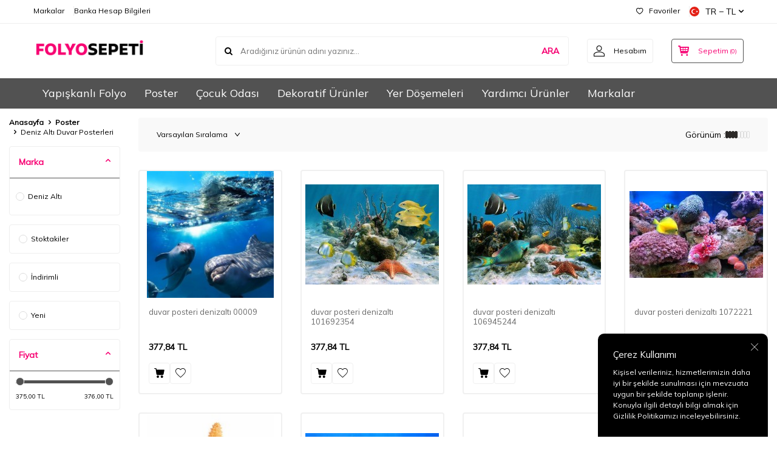

--- FILE ---
content_type: text/html; charset=UTF-8
request_url: https://www.folyosepeti.com/deniz-alti-duvar-posterleri
body_size: 18822
content:
<!DOCTYPE html>
<html lang="tr-TR" >
<head>
<meta charset="utf-8" />
<title>Deniz Altı Duvar Posterleri</title>
<meta name="description" content="Deniz Altı Duvar Posterleri" />
<meta name="copyright" content="T-Soft E-Ticaret Sistemleri" />
<script>window['PRODUCT_DATA'] = [];</script>
<meta name="robots" content="index,follow" /><link rel="canonical" href="https://www.folyosepeti.com/deniz-alti-duvar-posterleri"/>
<link rel="alternate" href="https://www.folyosepeti.com/deniz-alti-duvar-posterleri" hreflang="x-default"/>
<link rel="alternate" hreflang="tr" href="https://www.folyosepeti.com/deniz-alti-duvar-posterleri" />

            <meta property="og:image" content="/Data/EditorFiles/Yuklemeler/Folyosepeti_Logo_388x126_72_dpi.png"/>
            <meta name="twitter:image" content="/Data/EditorFiles/Yuklemeler/Folyosepeti_Logo_388x126_72_dpi.png" />
            <meta property="og:type" content="category" />
            <meta property="og:title" content="Deniz Altı Duvar Posterleri" />
            <meta property="og:description" content="Deniz Altı Duvar Posterleri" />
            <meta property="og:url" content="https://www.folyosepeti.com/deniz-alti-duvar-posterleri" />
            <meta property="og:site_name" content="https://www.folyosepeti.com/" />
            <meta name="twitter:card" content="summary" />
            <meta name="twitter:title" content="Deniz Altı Duvar Posterleri" />
            <meta name="twitter:description" content="Deniz Altı Duvar Posterleri" />
            <script>
                const E_EXPORT_ACTIVE = 0;
                const CART_DROPDOWN_LIST = false;
                const ENDPOINT_PREFIX = '';
                const ENDPOINT_ALLOWED_KEYS = [];
                const SETTINGS = {"KVKK_REQUIRED":1,"NEGATIVE_STOCK":"0","DYNAMIC_LOADING_SHOW_BUTTON":0,"IS_COMMENT_RATE_ACTIVE":1};
                try {
                    var PAGE_TYPE = 'category';
                    var PAGE_ID = 2;
                    var ON_PAGE_READY = [];
                    var THEME_VERSION = 'v5';
                    var THEME_FOLDER = 'v5-lamp';
                    var MEMBER_INFO = {"ID":0,"CODE":"","FIRST_NAME":"","BIRTH_DATE":"","GENDER":"","LAST_NAME":"","MAIL":"","MAIL_HASH":"","PHONE":"","PHONE_HASH":"","PHONE_HASH_SHA":"","GROUP":0,"TRANSACTION_COUNT":0,"REPRESENTATIVE":"","KVKK":-1,"COUNTRY":"TR","E_COUNTRY":""};
                    var IS_VENDOR = 0;
                    var MOBILE_ACTIVE = false;
                    var CART_COUNT = '0';
                    var CART_TOTAL = '0,00';
                    var SESS_ID = 'a1aefb61c76d50ef149a082d262e71cf';
                    var LANGUAGE = 'tr';
                    var CURRENCY = 'TL';
                    var SEP_DEC = ',';
                    var SEP_THO = '.';
                    var DECIMAL_LENGTH = 2;  
                    var SERVICE_INFO = null;
                    var CART_CSRF_TOKEN = '09a7aa82ac52cd66903042147094f3bd1987fb2b97295527a1869b4ba8d53987';
                    var CSRF_TOKEN = 'CY/y01QcYla6WYBVSn3LfmvvCdafxed+zoN2C6bBSbY=';
                    
                }
                catch(err) { }
            </script>
            <link rel="preload" as="font" href="/theme/v5/css/fonts/tsoft-icon.woff2?v=1" type="font/woff2" crossorigin>
<link rel="preconnect" href="https://fonts.gstatic.com" crossorigin>
<link rel="preload" as="style" href="https://fonts.googleapis.com/css?family=Mulish:regular&display=swap">
<link rel="stylesheet" href="https://fonts.googleapis.com/css?family=Mulish:regular&display=swap" media="print" onload="this.media='all'">
<noscript>
<link rel="stylesheet" href="https://fonts.googleapis.com/css?family=Mulish:regular&display=swap">
</noscript>
<link type="text/css" rel="stylesheet" href="/srv/compressed/load/all/css/tr/2/0.css?v=1767615428&isTablet=0&isMobile=0&userType=Ziyaretci">
<link rel="shortcut icon" href="//folyosepeti.com/Data/EditorFiles/fsfav-01.png">
<meta name="viewport" content="width=device-width, initial-scale=1">
<script>
if (navigator.userAgent.indexOf('iPhone') > -1 || PAGE_ID == 91) {
document.querySelector("[name=viewport]").setAttribute('content', 'width=device-width, initial-scale=1, maximum-scale=1');
}
</script>
<script src="/theme/v5/js/callbacks.js?v=1767615428"></script>
<script src="/js/tsoftapps/v5/header.js?v=1767615428"></script>
<meta name="google-site-verification" content="iDCOX_F-fs6RgD2yLISker7lBxacBLBmkWCEJf3v7no" /><!-- Google Tag Manager -->
<script>(function(w,d,s,l,i){w[l]=w[l]||[];w[l].push({'gtm.start':
new Date().getTime(),event:'gtm.js'});var f=d.getElementsByTagName(s)[0],
j=d.createElement(s),dl=l!='dataLayer'?'&l='+l:'';j.async=true;j.src=
'https://www.googletagmanager.com/gtm.js?id='+i+dl;f.parentNode.insertBefore(j,f);
})(window,document,'script','dataLayer','GTM-PRXPPVP');</script>
<!-- End Google Tag Manager -->
</head>
<body><script>
var IDNumberApp = {
run: function () {
if (window.LANGUAGE === "tr") {
return false;
}
var loop = setInterval(function () {
var form = document.getElementById('invoiceForm');
var input = document.getElementById('nationality');
var showId = document.querySelector('.showIdentification');
var showId2 = document.getElementById('alan_tckimlikno');
var inputParent = document.querySelector('.showNationality');
console.log(form ? 1 : 0);
console.log(input ? 1 : 0);
if (form && input) {
if (!input.checked) {
showId.style.display = 'none';
showId2.style.display = 'none';
input.click();
inputParent.style.display = 'none';
} else {
if (getComputedStyle(showId).display != 'none') {
showId.style.display = 'none';
inputParent.style.display = 'none';
}
if (getComputedStyle(showId2).display != 'none') {
showId2.style.display = 'none';
inputParent.style.display = 'none';
}
clearInterval(loop);
}
}
}, 500);
}
};
document.addEventListener("DOMContentLoaded", function () {
window.addressCallback = function () {
IDNumberApp.run();
};
document.addEventListener("click", function (event) {
if (event.target.classList.contains("popupWin")) {
IDNumberApp.run();
}
});
});
</script>
<!-- Google Tag Manager (noscript) -->
<noscript><iframe src="https://www.googletagmanager.com/ns.html?id=GTM-PRXPPVP"
height="0" width="0" style="display:none;visibility:hidden"></iframe></noscript>
<!-- End Google Tag Manager (noscript) -->
<input type="hidden" id="cookie-law" value="1"><div class="w-100 d-flex flex-wrap ">
<div class=" col-12 col-sm-12 col-md-12 col-lg-12 col-xl-12 col-xxl-12 column-234  "><div class="row">
<div id="relation|289" data-id="289" class="relArea col-12 v5-lamp  folder-header tpl-user_temm "><div class="row">
<header class="container-fluid mb-1">
<div class="row">
<!--<div id="header-bar" class="col-12 py-1 text-center text-white bg-cover bg-primary" >
Yeni Üyelere Özel <b>50 TL İNDİRİM KUPONU!</b>
</div>-->
<div id="header-top" class="w-100 bg-white d-none d-lg-block border-bottom border-light">
<div class="container">
<div class="row">
<div class="col-auto ht-left">
<ul class="list-style-none d-flex gap-1">
<li class="pr-1 border-right border-light">
<a href="https://www.folyosepeti.com/markayayinci-listesi" class="fw-medium d-flex align-items-center ">
Markalar
</a>
</li>
<li class="">
<a href="https://www.folyosepeti.com/banka-hesap-bilgileri" class="fw-medium d-flex align-items-center ">
Banka Hesap Bilgileri
</a>
</li>
</ul>
</div>
<div class="col-auto ht-right ml-auto">
<ul class="list-style-none d-flex gap-1">
<li class="pr-1 border-right border-light">
<a href="/uye-girisi-sayfasi" class="fw-medium d-flex align-items-center">
<i class="ti-heart-o"></i> Favoriler
</a>
</li>
<li>
<div class="dropdown">
<a id="language-currency-btn-289" href="#" class="fw-medium d-flex align-items-center" data-toggle="dropdown">
<img class="language-img border-circle" src="/lang/tr/tr.webp" alt="tr" width="16" height="16">
TR &minus; TL
<i class="ti-arrow-down"></i>
</a>
<div class="dropdown-menu border border-primary border-round">
<div class="p-2 d-flex flex-wrap gap-1 ">
<a href="javascript:void(0)" class="w-100 d-flex align-items-center active fw-semibold" data-language="tr" data-toggle="language">
<img class="language-img border-circle mr-1" src="/lang/tr/tr.webp" alt="Türkçe" width="16" height="16">
Türkçe
<i class="ti-check ml-auto"></i> </a>
<a href="javascript:void(0)" class="w-100 d-flex align-items-center " data-language="en" data-toggle="language">
<img class="language-img border-circle mr-1" src="/lang/en/en.webp" alt="English" width="16" height="16">
English
</a>
</div>
</div>
</div>
</li>
</ul>
</div>
</div>
</div>
</div>
<div id="header-middle" class="w-100 bg-white position-relative">
<div class="header-middle-sticky" >
<div id="header-main" class="w-100 bg-white py-2 py-md-1">
<div class="container">
<div class="row align-items-center">
<div class="col-auto d-lg-none">
<a href="#mobile-menu-289" data-toggle="drawer" class="bg-primary text-white border-round d-flex align-items-center justify-content-center header-mobile-menu-btn">
<i class="ti-menu"></i>
</a>
</div>
<div class="col-4 col-lg-3 d-flex">
<a href="https://www.folyosepeti.com/" class="d-flex align-items-center" id="logo"><p><img src="/Data/EditorFiles/Yuklemeler/Folyosepeti_Logo_388x126_72_dpi.png" alt="" width="388" height="126" /></p></a>
</div>
<div id="header-search" class="col-12 col-lg order-2 order-lg-0 mt-1 mt-lg-0">
<form action="/arama" method="get" autocomplete="off" id="search" class="w-100 position-relative ti-search">
<input id="live-search" type="search" name="q" placeholder="Aradığınız ürünün adını yazınız..." class="form-control form-control-md no-cancel" data-search="live-search" v-model="searchVal" data-licence="0">
<button type="submit" class="btn text-primary fw-semibold" id="live-search-btn">ARA</button>
<div class="bg-white border border-round search-form-list" id="dynamic-search-289" v-if="searchVal.length > 0 && data != ''" v-cloak>
<div class="w-100 p-1 dynamic-search" v-html="data"></div>
</div>
</form>
</div>
<div class="col-auto ml-auto">
<div class="row">
<div class="col-auto">
<a href="#header-member-panel-289" data-toggle="drawer" class="border border-light border-round d-flex align-items-center justify-content-center fw-medium ease hm-link" id="header-account">
<i class="ti-user"></i>
<span class="d-none d-lg-block ml-1">Hesabım</span>
</a>
</div>
<div class="col-auto">
<a href="#header-cart-panel-289" data-toggle="drawer" class="border border-primary border-round text-primary d-flex align-items-center justify-content-center fw-medium ease position-relative hm-link" id="header-cart-btn">
<i class="ti-basket-outline"></i>
<span class="d-none d-lg-block ml-1">Sepetim</span> <span class="cart-soft">(<span class="cart-soft-count">0</span>)</span>
</a>
</div>
</div>
</div>
</div>
</div>
</div>
<nav id="header-menu" class="w-100 bg-primary position-relative d-none d-lg-block">
<div class="container">
<ul class="w-100 d-flex menu menu-289">
<li class="d-flex align-items-center">
<a id="menu-33" href="https://www.folyosepeti.com/yapiskanli-folyo" target="" class="d-flex align-items-center text-white border-round px-1 fw-medium ease " title="Yapışkanlı Folyo">
Yapışkanlı Folyo
</a>
<div class="w-100 bg-light position-absolute pt-2 sub-menu fade-in">
<div class="container">
<div class="row">
<div class="col-12">
<div class="sub-menu-column-count-4">
<div class="d-flex pb-1">
<div class="sub-menu-title d-flex ">
<a id="sub-menu-title-86" href="https://www.folyosepeti.com/ahsap-yapiskanli-folyolar" target="" class="d-flex align-items-center fw-semibold ease " title="Ahşap Folyolar">
Ahşap Folyolar
</a>
</div>
</div>
<div class="d-flex pb-1">
<div class="sub-menu-title d-flex ">
<a id="sub-menu-title-125" href="https://www.folyosepeti.com/arac-oto-folyolar" target="" class="d-flex align-items-center fw-semibold ease " title="Araç Oto Folyolar">
Araç Oto Folyolar
</a>
</div>
</div>
<div class="d-flex pb-1">
<div class="sub-menu-title d-flex ">
<a id="sub-menu-title-80" href="https://www.folyosepeti.com/beyaz-mat-yapiskanli-folyolar" target="" class="d-flex align-items-center fw-semibold ease " title="Beyaz Mat Folyolar">
Beyaz Mat Folyolar
</a>
</div>
</div>
<div class="d-flex pb-1">
<div class="sub-menu-title d-flex ">
<a id="sub-menu-title-79" href="https://www.folyosepeti.com/beyaz-parlak-lake-yapiskanli-folyolar" target="" class="d-flex align-items-center fw-semibold ease " title="Beyaz Parlak Folyolar">
Beyaz Parlak Folyolar
</a>
</div>
</div>
<div class="d-flex pb-1">
<div class="sub-menu-title d-flex ">
<a id="sub-menu-title-138" href="https://www.folyosepeti.com/bulasik-makinasi-kaplama-folyo" target="" class="d-flex align-items-center fw-semibold ease " title="Bulaşık Makinası Kaplama Folyo">
Bulaşık Makinası Kaplama Folyo
</a>
</div>
</div>
<div class="d-flex pb-1">
<div class="sub-menu-title d-flex ">
<a id="sub-menu-title-126" href="https://www.folyosepeti.com/buzdolabi-kaplama-folyo" target="" class="d-flex align-items-center fw-semibold ease " title="Buzdolabı Kaplama Folyo">
Buzdolabı Kaplama Folyo
</a>
</div>
</div>
<div class="d-flex pb-1">
<div class="sub-menu-title d-flex ">
<a id="sub-menu-title-106" href="https://www.folyosepeti.com/cam-filmi-folyolar" target="" class="d-flex align-items-center fw-semibold ease " title="Cam Filmi Folyolar">
Cam Filmi Folyolar
</a>
</div>
</div>
<div class="d-flex pb-1">
<div class="sub-menu-title d-flex ">
<a id="sub-menu-title-98" href="https://www.folyosepeti.com/cam-vitray-yapiskanli-folyolar" target="" class="d-flex align-items-center fw-semibold ease " title="Cam Vitray Folyolar">
Cam Vitray Folyolar
</a>
</div>
</div>
<div class="d-flex pb-1">
<div class="sub-menu-title d-flex ">
<a id="sub-menu-title-101" href="https://www.folyosepeti.com/cicekli-yapiskanli-folyo" target="" class="d-flex align-items-center fw-semibold ease " title="Çiçekli Folyo">
Çiçekli Folyo
</a>
</div>
</div>
<div class="d-flex pb-1">
<div class="sub-menu-title d-flex ">
<a id="sub-menu-title-90" href="https://www.folyosepeti.com/cocuk-odasi-yapiskanli-folyolar" target="" class="d-flex align-items-center fw-semibold ease " title="Çocuk Odası Folyo">
Çocuk Odası Folyo
</a>
</div>
</div>
<div class="d-flex pb-1">
<div class="sub-menu-title d-flex ">
<a id="sub-menu-title-99" href="https://www.folyosepeti.com/deri-yapiskanli-folyolar" target="" class="d-flex align-items-center fw-semibold ease " title="Deri Folyolar">
Deri Folyolar
</a>
</div>
</div>
<div class="d-flex pb-1">
<div class="sub-menu-title d-flex ">
<a id="sub-menu-title-130" href="https://www.folyosepeti.com/dusakabin-folyo" target="" class="d-flex align-items-center fw-semibold ease " title="Duşakabin Folyoları">
Duşakabin Folyoları
</a>
</div>
</div>
<div class="d-flex pb-1">
<div class="sub-menu-title d-flex ">
<a id="sub-menu-title-84" href="https://www.folyosepeti.com/duz-renk-yapiskanli-folyolar" target="" class="d-flex align-items-center fw-semibold ease " title="Düz Renk Folyolar">
Düz Renk Folyolar
</a>
</div>
</div>
<div class="d-flex pb-1">
<div class="sub-menu-title d-flex ">
<a id="sub-menu-title-85" href="https://www.folyosepeti.com/genis-reklam-folyolari" target="" class="d-flex align-items-center fw-semibold ease " title="Geniş Reklam Folyolar">
Geniş Reklam Folyolar
</a>
</div>
</div>
<div class="d-flex pb-1">
<div class="sub-menu-title d-flex ">
<a id="sub-menu-title-223" href="https://www.folyosepeti.com/hologram-folyolar" target="" class="d-flex align-items-center fw-semibold ease " title="Hologram Folyolar">
Hologram Folyolar
</a>
</div>
</div>
<div class="d-flex pb-1">
<div class="sub-menu-title d-flex ">
<a id="sub-menu-title-93" href="https://www.folyosepeti.com/metalik-yapiskanli-folyolar" target="" class="d-flex align-items-center fw-semibold ease " title="İnoks Metalik ve Ayna Folyolar">
İnoks Metalik ve Ayna Folyolar
</a>
</div>
</div>
<div class="d-flex pb-1">
<div class="sub-menu-title d-flex ">
<a id="sub-menu-title-89" href="https://www.folyosepeti.com/kadife-yapiskanli-folyolar" target="" class="d-flex align-items-center fw-semibold ease " title="Kadife Folyolar">
Kadife Folyolar
</a>
</div>
</div>
<div class="d-flex pb-1">
<div class="sub-menu-title d-flex ">
<a id="sub-menu-title-131" href="https://www.folyosepeti.com/kapi-kaplama-folyo" target="" class="d-flex align-items-center fw-semibold ease " title="Kapı Kaplama Folyo">
Kapı Kaplama Folyo
</a>
</div>
</div>
<div class="d-flex pb-1">
<div class="sub-menu-title d-flex ">
<a id="sub-menu-title-105" href="https://www.folyosepeti.com/karbon-folyolar" target="" class="d-flex align-items-center fw-semibold ease " title="Karbon Folyolar">
Karbon Folyolar
</a>
</div>
</div>
<div class="d-flex pb-1">
<div class="sub-menu-title d-flex ">
<a id="sub-menu-title-217" href="https://www.folyosepeti.com/keten-dokulu-folyolar" target="" class="d-flex align-items-center fw-semibold ease " title="Keten Dokulu Folyolar">
Keten Dokulu Folyolar
</a>
</div>
</div>
<div class="d-flex pb-1">
<div class="sub-menu-title d-flex ">
<a id="sub-menu-title-121" href="https://www.folyosepeti.com/kumlama-folyo" target="" class="d-flex align-items-center fw-semibold ease " title="Kumlama ve Buzlu Folyo">
Kumlama ve Buzlu Folyo
</a>
</div>
</div>
<div class="d-flex pb-1">
<div class="sub-menu-title d-flex ">
<a id="sub-menu-title-139" href="https://www.folyosepeti.com/merdiven-folyolari" target="" class="d-flex align-items-center fw-semibold ease " title="Merdiven Folyoları">
Merdiven Folyoları
</a>
</div>
</div>
<div class="d-flex pb-1">
<div class="sub-menu-title d-flex ">
<a id="sub-menu-title-87" href="https://www.folyosepeti.com/mermer-yapiskanli-folyolar" target="" class="d-flex align-items-center fw-semibold ease " title="Mermer Folyolar">
Mermer Folyolar
</a>
</div>
</div>
<div class="d-flex pb-1">
<div class="sub-menu-title d-flex ">
<a id="sub-menu-title-94" href="https://www.folyosepeti.com/miknatis-yapiskanli-folyolar" target="" class="d-flex align-items-center fw-semibold ease " title="Mıknatıs Folyolar">
Mıknatıs Folyolar
</a>
</div>
</div>
<div class="d-flex pb-1">
<div class="sub-menu-title d-flex ">
<a id="sub-menu-title-123" href="https://www.folyosepeti.com/simli-folyolar" target="" class="d-flex align-items-center fw-semibold ease " title="Simli Glitter Folyolar">
Simli Glitter Folyolar
</a>
</div>
</div>
<div class="d-flex pb-1">
<div class="sub-menu-title d-flex ">
<a id="sub-menu-title-82" href="https://www.folyosepeti.com/siyah-mat-yapiskanli-folyolar" target="" class="d-flex align-items-center fw-semibold ease " title="Siyah Mat Folyolar">
Siyah Mat Folyolar
</a>
</div>
</div>
<div class="d-flex pb-1">
<div class="sub-menu-title d-flex ">
<a id="sub-menu-title-81" href="https://www.folyosepeti.com/siyah-parlak-lake-yapiskanli-folyolar" target="" class="d-flex align-items-center fw-semibold ease " title="Siyah Parlak Folyolar">
Siyah Parlak Folyolar
</a>
</div>
</div>
<div class="d-flex pb-1">
<div class="sub-menu-title d-flex ">
<a id="sub-menu-title-100" href="https://www.folyosepeti.com/tas-desen-yapiskanli-folyo" target="" class="d-flex align-items-center fw-semibold ease " title="Taş Desen Folyolar">
Taş Desen Folyolar
</a>
</div>
</div>
<div class="d-flex pb-1">
<div class="sub-menu-title d-flex ">
<a id="sub-menu-title-122" href="https://www.folyosepeti.com/tezgah-arasi-folyolar" target="" class="d-flex align-items-center fw-semibold ease " title="Tezgah Arası Folyolar">
Tezgah Arası Folyolar
</a>
</div>
</div>
<div class="d-flex pb-1">
<div class="sub-menu-title d-flex ">
<a id="sub-menu-title-124" href="https://www.folyosepeti.com/tezgah-ustu-folyolar" target="" class="d-flex align-items-center fw-semibold ease " title="Tezgah Üstü Folyolar">
Tezgah Üstü Folyolar
</a>
</div>
</div>
<div class="d-flex pb-1">
<div class="sub-menu-title d-flex ">
<a id="sub-menu-title-102" href="https://www.folyosepeti.com/transparan-folyo" target="" class="d-flex align-items-center fw-semibold ease " title="Transparan Folyo">
Transparan Folyo
</a>
</div>
</div>
<div class="d-flex pb-1">
<div class="sub-menu-title d-flex ">
<a id="sub-menu-title-224" href="https://www.folyosepeti.com/yapiskanli-duvar-paneli" target="" class="d-flex align-items-center fw-semibold ease " title="Yapışkanlı Duvar Paneli">
Yapışkanlı Duvar Paneli
</a>
</div>
</div>
<div class="d-flex pb-1">
<div class="sub-menu-title d-flex ">
<a id="sub-menu-title-96" href="https://www.folyosepeti.com/yazi-tahtasi-yapiskanli-folyolar" target="" class="d-flex align-items-center fw-semibold ease " title="Yazı Tahtası Folyolar">
Yazı Tahtası Folyolar
</a>
</div>
</div>
<div class="d-flex pb-1">
<div class="sub-menu-title d-flex ">
<a id="sub-menu-title-127" href="https://www.folyosepeti.com/yer-kaplama-folyo" target="" class="d-flex align-items-center fw-semibold ease " title="Yer Kaplama Folyo">
Yer Kaplama Folyo
</a>
</div>
</div>
</div>
</div>
</div>
</div>
</div>
</li>
<li class="d-flex align-items-center">
<a id="menu-34" href="https://www.folyosepeti.com/duvar-posterleri" target="" class="d-flex align-items-center text-white border-round px-1 fw-medium ease " title="Poster">
Poster
</a>
<div class="w-100 bg-light position-absolute pt-2 sub-menu fade-in">
<div class="container">
<div class="row">
<div class="col-12">
<div class="sub-menu-column-count-4">
<div class="d-flex pb-1">
<div class="sub-menu-title d-flex ">
<a id="sub-menu-title-141" href="https://www.folyosepeti.com/3d-duvar-posterleri" target="" class="d-flex align-items-center fw-semibold ease " title="3D Duvar Posterleri">
3D Duvar Posterleri
</a>
</div>
</div>
<div class="d-flex pb-1">
<div class="sub-menu-title d-flex ">
<a id="sub-menu-title-142" href="https://www.folyosepeti.com/ahsap-duvar-posterleri" target="" class="d-flex align-items-center fw-semibold ease " title="Ahşap Duvar Posterleri">
Ahşap Duvar Posterleri
</a>
</div>
</div>
<div class="d-flex pb-1">
<div class="sub-menu-title d-flex ">
<a id="sub-menu-title-145" href="https://www.folyosepeti.com/araclar-duvar-posterleri" target="" class="d-flex align-items-center fw-semibold ease " title="Araçlar Duvar Posterleri">
Araçlar Duvar Posterleri
</a>
</div>
</div>
<div class="d-flex pb-1">
<div class="sub-menu-title d-flex ">
<a id="sub-menu-title-146" href="https://www.folyosepeti.com/ask-duvar-posterleri" target="" class="d-flex align-items-center fw-semibold ease " title="Aşk Duvar Posterleri">
Aşk Duvar Posterleri
</a>
</div>
</div>
<div class="d-flex pb-1">
<div class="sub-menu-title d-flex ">
<a id="sub-menu-title-147" href="https://www.folyosepeti.com/ataturk-duvar-posterleri" target="" class="d-flex align-items-center fw-semibold ease " title="Atatürk Duvar Posterleri">
Atatürk Duvar Posterleri
</a>
</div>
</div>
<div class="d-flex pb-1">
<div class="sub-menu-title d-flex ">
<a id="sub-menu-title-149" href="https://www.folyosepeti.com/cafe-duvar-posterleri" target="" class="d-flex align-items-center fw-semibold ease " title="Cafe Duvar Posterleri">
Cafe Duvar Posterleri
</a>
</div>
</div>
<div class="d-flex pb-1">
<div class="sub-menu-title d-flex ">
<a id="sub-menu-title-150" href="https://www.folyosepeti.com/cicek-duvar-posterleri" target="" class="d-flex align-items-center fw-semibold ease " title="Çiçek Duvar Posterleri">
Çiçek Duvar Posterleri
</a>
</div>
</div>
<div class="d-flex pb-1">
<div class="sub-menu-title d-flex ">
<a id="sub-menu-title-128" href="https://www.folyosepeti.com/cocuk-odasi-ozel-olcu-128" target="" class="d-flex align-items-center fw-semibold ease " title="Çocuk Odası Özel Ölçü">
Çocuk Odası Özel Ölçü
</a>
</div>
</div>
<div class="d-flex pb-1">
<div class="sub-menu-title d-flex ">
<a id="sub-menu-title-151" href="https://www.folyosepeti.com/deniz-duvar-posterleri" target="" class="d-flex align-items-center fw-semibold ease " title="Deniz Duvar Posterleri">
Deniz Duvar Posterleri
</a>
</div>
</div>
<div class="d-flex pb-1">
<div class="sub-menu-title d-flex ">
<a id="sub-menu-title-152" href="https://www.folyosepeti.com/deniz-alti-duvar-posterleri" target="" class="d-flex align-items-center fw-semibold ease " title="Deniz Altı Duvar Posterleri">
Deniz Altı Duvar Posterleri
</a>
</div>
</div>
<div class="d-flex pb-1">
<div class="sub-menu-title d-flex ">
<a id="sub-menu-title-179" href="https://www.folyosepeti.com/derinlik-duvar-posterleri" target="" class="d-flex align-items-center fw-semibold ease " title="Derinlik Duvar Posterleri">
Derinlik Duvar Posterleri
</a>
</div>
</div>
<div class="d-flex pb-1">
<div class="sub-menu-title d-flex ">
<a id="sub-menu-title-153" href="https://www.folyosepeti.com/doga-duvar-posterleri" target="" class="d-flex align-items-center fw-semibold ease " title="Doğa Duvar Posterleri">
Doğa Duvar Posterleri
</a>
</div>
</div>
<div class="d-flex pb-1">
<div class="sub-menu-title d-flex ">
<a id="sub-menu-title-154" href="https://www.folyosepeti.com/enteresan-duvar-posterleri" target="" class="d-flex align-items-center fw-semibold ease " title="Enteresan Duvar Posterleri">
Enteresan Duvar Posterleri
</a>
</div>
</div>
<div class="d-flex pb-1">
<div class="sub-menu-title d-flex ">
<a id="sub-menu-title-155" href="https://www.folyosepeti.com/eyfel-duvar-posterleri" target="" class="d-flex align-items-center fw-semibold ease " title="Eyfel Duvar Posterleri">
Eyfel Duvar Posterleri
</a>
</div>
</div>
<div class="d-flex pb-1">
<div class="sub-menu-title d-flex ">
<a id="sub-menu-title-157" href="https://www.folyosepeti.com/graffiti-duvar-posterleri" target="" class="d-flex align-items-center fw-semibold ease " title="Graffiti Duvar Posterleri">
Graffiti Duvar Posterleri
</a>
</div>
</div>
<div class="d-flex pb-1">
<div class="sub-menu-title d-flex ">
<a id="sub-menu-title-156" href="https://www.folyosepeti.com/gokyuzu-duvar-posterleri" target="" class="d-flex align-items-center fw-semibold ease " title="Gökyüzü Duvar Posterleri">
Gökyüzü Duvar Posterleri
</a>
</div>
</div>
<div class="d-flex pb-1">
<div class="sub-menu-title d-flex ">
<a id="sub-menu-title-158" href="https://www.folyosepeti.com/harita-duvar-posterleri" target="" class="d-flex align-items-center fw-semibold ease " title="Harita Duvar Posterleri">
Harita Duvar Posterleri
</a>
</div>
</div>
<div class="d-flex pb-1">
<div class="sub-menu-title d-flex ">
<a id="sub-menu-title-159" href="https://www.folyosepeti.com/hayvanlar-duvar-posterleri" target="" class="d-flex align-items-center fw-semibold ease " title="Hayvanlar Duvar Posterleri">
Hayvanlar Duvar Posterleri
</a>
</div>
</div>
<div class="d-flex pb-1">
<div class="sub-menu-title d-flex ">
<a id="sub-menu-title-160" href="https://www.folyosepeti.com/istanbul-duvar-posterleri" target="" class="d-flex align-items-center fw-semibold ease " title="İstanbul Duvar Posterleri">
İstanbul Duvar Posterleri
</a>
</div>
</div>
<div class="d-flex pb-1">
<div class="sub-menu-title d-flex ">
<a id="sub-menu-title-161" href="https://www.folyosepeti.com/kabartma-duvar-posterleri" target="" class="d-flex align-items-center fw-semibold ease " title="Kabartma Duvar Posterleri">
Kabartma Duvar Posterleri
</a>
</div>
</div>
<div class="d-flex pb-1">
<div class="sub-menu-title d-flex ">
<a id="sub-menu-title-162" href="https://www.folyosepeti.com/kitaplik-duvar-posterleri" target="" class="d-flex align-items-center fw-semibold ease " title="Kitaplık Duvar Posterleri">
Kitaplık Duvar Posterleri
</a>
</div>
</div>
<div class="d-flex pb-1">
<div class="sub-menu-title d-flex ">
<a id="sub-menu-title-163" href="https://www.folyosepeti.com/kopruler-duvar-posterleri" target="" class="d-flex align-items-center fw-semibold ease " title="Köprüler Duvar Posterleri">
Köprüler Duvar Posterleri
</a>
</div>
</div>
<div class="d-flex pb-1">
<div class="sub-menu-title d-flex ">
<a id="sub-menu-title-164" href="https://www.folyosepeti.com/marlyn-monreo-duvar-posterleri" target="" class="d-flex align-items-center fw-semibold ease " title="Marlyn Monreo Duvar Posterleri">
Marlyn Monreo Duvar Posterleri
</a>
</div>
</div>
<div class="d-flex pb-1">
<div class="sub-menu-title d-flex ">
<a id="sub-menu-title-148" href="https://www.folyosepeti.com/berber-kuafor-duvar-posterleri" target="" class="d-flex align-items-center fw-semibold ease " title="Meslekler ve Berber Duvar Posterleri">
Meslekler ve Berber Duvar Posterleri
</a>
</div>
</div>
<div class="d-flex pb-1">
<div class="sub-menu-title d-flex ">
<a id="sub-menu-title-166" href="https://www.folyosepeti.com/misir-ve-piramitler-duvar-posterleri" target="" class="d-flex align-items-center fw-semibold ease " title="Mısır ve Piramitler">
Mısır ve Piramitler
</a>
</div>
</div>
<div class="d-flex pb-1">
<div class="sub-menu-title d-flex ">
<a id="sub-menu-title-143" href="https://www.folyosepeti.com/mykagitcim-tasarim-duvar-posterleri" target="" class="d-flex align-items-center fw-semibold ease " title="Mykağıtcım Tasarım Duvar Posterleri">
Mykağıtcım Tasarım Duvar Posterleri
</a>
</div>
</div>
<div class="d-flex pb-1">
<div class="sub-menu-title d-flex ">
<a id="sub-menu-title-167" href="https://www.folyosepeti.com/muzk-dans-duvar-posterleri" target="" class="d-flex align-items-center fw-semibold ease " title="Müzk Dans Duvar Posterleri">
Müzk Dans Duvar Posterleri
</a>
</div>
</div>
<div class="d-flex pb-1">
<div class="sub-menu-title d-flex ">
<a id="sub-menu-title-169" href="https://www.folyosepeti.com/renk-ahenk-duvar-posterleri-169" target="" class="d-flex align-items-center fw-semibold ease " title="Renk Ahenk Duvar Posterleri">
Renk Ahenk Duvar Posterleri
</a>
</div>
</div>
<div class="d-flex pb-1">
<div class="sub-menu-title d-flex ">
<a id="sub-menu-title-170" href="https://www.folyosepeti.com/sehir-duvar-posterleri" target="" class="d-flex align-items-center fw-semibold ease " title="Şehir Duvar Posterleri">
Şehir Duvar Posterleri
</a>
</div>
</div>
<div class="d-flex pb-1">
<div class="sub-menu-title d-flex ">
<a id="sub-menu-title-171" href="https://www.folyosepeti.com/selale-duvar-posterleri" target="" class="d-flex align-items-center fw-semibold ease " title="Şelale Duvar Posterleri">
Şelale Duvar Posterleri
</a>
</div>
</div>
<div class="d-flex pb-1">
<div class="sub-menu-title d-flex ">
<a id="sub-menu-title-172" href="https://www.folyosepeti.com/spor-duvar-posterleri" target="" class="d-flex align-items-center fw-semibold ease " title="Spor Duvar Posterleri">
Spor Duvar Posterleri
</a>
</div>
</div>
<div class="d-flex pb-1">
<div class="sub-menu-title d-flex ">
<a id="sub-menu-title-173" href="https://www.folyosepeti.com/tablo-tarzi-duvar-posterleri" target="" class="d-flex align-items-center fw-semibold ease " title="Tablo Tarzı Duvar Posterleri">
Tablo Tarzı Duvar Posterleri
</a>
</div>
</div>
<div class="d-flex pb-1">
<div class="sub-menu-title d-flex ">
<a id="sub-menu-title-174" href="https://www.folyosepeti.com/tas-duvar-posterleri" target="" class="d-flex align-items-center fw-semibold ease " title="Taş Duvar Posterleri">
Taş Duvar Posterleri
</a>
</div>
</div>
<div class="d-flex pb-1">
<div class="sub-menu-title d-flex ">
<a id="sub-menu-title-175" href="https://www.folyosepeti.com/tropikal-duvar-posterleri" target="" class="d-flex align-items-center fw-semibold ease " title="Tropikal Duvar Posterleri">
Tropikal Duvar Posterleri
</a>
</div>
</div>
<div class="d-flex pb-1">
<div class="sub-menu-title d-flex ">
<a id="sub-menu-title-176" href="https://www.folyosepeti.com/turizm-duvar-posterleri" target="" class="d-flex align-items-center fw-semibold ease " title="Turizm Duvar Posterleri">
Turizm Duvar Posterleri
</a>
</div>
</div>
<div class="d-flex pb-1">
<div class="sub-menu-title d-flex ">
<a id="sub-menu-title-177" href="https://www.folyosepeti.com/turkiye-duvar-posterleri" target="" class="d-flex align-items-center fw-semibold ease " title="Türkiye Duvar Posterleri">
Türkiye Duvar Posterleri
</a>
</div>
</div>
<div class="d-flex pb-1">
<div class="sub-menu-title d-flex ">
<a id="sub-menu-title-178" href="https://www.folyosepeti.com/uzay-duvar-posterleri" target="" class="d-flex align-items-center fw-semibold ease " title="Uzay Duvar Posterleri">
Uzay Duvar Posterleri
</a>
</div>
</div>
</div>
</div>
</div>
</div>
</div>
</li>
<li class="d-flex align-items-center">
<a id="menu-35" href="https://www.folyosepeti.com/cocuk-odasi" target="" class="d-flex align-items-center text-white border-round px-1 fw-medium ease " title="Çocuk Odası">
Çocuk Odası
</a>
<div class="w-100 bg-light position-absolute pt-2 sub-menu fade-in">
<div class="container">
<div class="row">
<div class="col-12">
<div class="sub-menu-column-count-4">
<div class="d-flex pb-1">
<div class="sub-menu-title d-flex ">
<a id="sub-menu-title-59" href="https://www.folyosepeti.com/cocuk-posterleri" target="" class="d-flex align-items-center fw-semibold ease " title="Çocuk Posterleri">
Çocuk Posterleri
</a>
</div>
</div>
<div class="d-flex pb-1">
<div class="sub-menu-title d-flex ">
<a id="sub-menu-title-60" href="https://www.folyosepeti.com/cocuk-odasi-sticker-cesitleri" target="" class="d-flex align-items-center fw-semibold ease " title="Çocuk Odası Sticker Çeşitleri">
Çocuk Odası Sticker Çeşitleri
</a>
</div>
</div>
</div>
</div>
</div>
</div>
</div>
</li>
<li class="d-flex align-items-center">
<a id="menu-36" href="https://www.folyosepeti.com/dekoratif-urunler" target="" class="d-flex align-items-center text-white border-round px-1 fw-medium ease " title="Dekoratif Ürünler">
Dekoratif Ürünler
</a>
<div class="w-100 bg-light position-absolute pt-2 sub-menu fade-in">
<div class="container">
<div class="row">
<div class="col-12">
<div class="sub-menu-column-count-4">
<div class="d-flex pb-1">
<div class="sub-menu-title d-flex ">
<a id="sub-menu-title-29" href="https://www.folyosepeti.com/bordur" target="" class="d-flex align-items-center fw-semibold ease " title="Bordür">
Bordür
</a>
</div>
</div>
<div class="d-flex pb-1">
<div class="sub-menu-title d-flex ">
<a id="sub-menu-title-23" href="https://www.folyosepeti.com/parcali-kanvas-tablo" target="" class="d-flex align-items-center fw-semibold ease " title="Parçalı Kanvas Tablo">
Parçalı Kanvas Tablo
</a>
</div>
</div>
<div class="d-flex pb-1">
<div class="sub-menu-title d-flex ">
<a id="sub-menu-title-27" href="https://www.folyosepeti.com/duvar-saatleri" target="" class="d-flex align-items-center fw-semibold ease " title="Duvar Saatleri">
Duvar Saatleri
</a>
</div>
</div>
<div class="d-flex pb-1">
<div class="sub-menu-title d-flex ">
<a id="sub-menu-title-32" href="https://www.folyosepeti.com/arabalar" target="" class="d-flex align-items-center fw-semibold ease " title="Kanvas Tablo-Arabalar">
Kanvas Tablo-Arabalar
</a>
</div>
</div>
<div class="d-flex pb-1">
<div class="sub-menu-title d-flex ">
<a id="sub-menu-title-33" href="https://www.folyosepeti.com/ataturk" target="" class="d-flex align-items-center fw-semibold ease " title="Kanvas Tablo-Atatürk">
Kanvas Tablo-Atatürk
</a>
</div>
</div>
<div class="d-flex pb-1">
<div class="sub-menu-title d-flex ">
<a id="sub-menu-title-34" href="https://www.folyosepeti.com/cicek" target="" class="d-flex align-items-center fw-semibold ease " title="Kanvas Tablo-Çiçek">
Kanvas Tablo-Çiçek
</a>
</div>
</div>
<div class="d-flex pb-1">
<div class="sub-menu-title d-flex ">
<a id="sub-menu-title-35" href="https://www.folyosepeti.com/dans-muzik" target="" class="d-flex align-items-center fw-semibold ease " title="Kanvas Tablo-Dans & Müzik">
Kanvas Tablo-Dans & Müzik
</a>
</div>
</div>
<div class="d-flex pb-1">
<div class="sub-menu-title d-flex ">
<a id="sub-menu-title-36" href="https://www.folyosepeti.com/dekoratif" target="" class="d-flex align-items-center fw-semibold ease " title="Kanvas Tablo-Dekoratif">
Kanvas Tablo-Dekoratif
</a>
</div>
</div>
<div class="d-flex pb-1">
<div class="sub-menu-title d-flex ">
<a id="sub-menu-title-43" href="https://www.folyosepeti.com/deniz" target="" class="d-flex align-items-center fw-semibold ease " title="Kanvas Tablo-Deniz">
Kanvas Tablo-Deniz
</a>
</div>
</div>
<div class="d-flex pb-1">
<div class="sub-menu-title d-flex ">
<a id="sub-menu-title-40" href="https://www.folyosepeti.com/din" target="" class="d-flex align-items-center fw-semibold ease " title="Kanvas Tablo-Din">
Kanvas Tablo-Din
</a>
</div>
</div>
<div class="d-flex pb-1">
<div class="sub-menu-title d-flex ">
<a id="sub-menu-title-44" href="https://www.folyosepeti.com/hayvanlar" target="" class="d-flex align-items-center fw-semibold ease " title="Kanvas Tablo-Hayvanlar">
Kanvas Tablo-Hayvanlar
</a>
</div>
</div>
<div class="d-flex pb-1">
<div class="sub-menu-title d-flex ">
<a id="sub-menu-title-45" href="https://www.folyosepeti.com/istanbul" target="" class="d-flex align-items-center fw-semibold ease " title="Kanvas Tablo-İstanbul">
Kanvas Tablo-İstanbul
</a>
</div>
</div>
<div class="d-flex pb-1">
<div class="sub-menu-title d-flex ">
<a id="sub-menu-title-46" href="https://www.folyosepeti.com/izmir" target="" class="d-flex align-items-center fw-semibold ease " title="Kanvas Tablo-İzmir">
Kanvas Tablo-İzmir
</a>
</div>
</div>
<div class="d-flex pb-1">
<div class="sub-menu-title d-flex ">
<a id="sub-menu-title-47" href="https://www.folyosepeti.com/manzara" target="" class="d-flex align-items-center fw-semibold ease " title="Kanvas Tablo-Manzara">
Kanvas Tablo-Manzara
</a>
</div>
</div>
<div class="d-flex pb-1">
<div class="sub-menu-title d-flex ">
<a id="sub-menu-title-56" href="https://www.folyosepeti.com/panaromik" target="" class="d-flex align-items-center fw-semibold ease " title="Kanvas Tablo-Panaromik">
Kanvas Tablo-Panaromik
</a>
</div>
</div>
<div class="d-flex pb-1">
<div class="sub-menu-title d-flex ">
<a id="sub-menu-title-216" href="https://www.folyosepeti.com/kanvas-tablo-popart" target="" class="d-flex align-items-center fw-semibold ease " title="Kanvas Tablo-Popart">
Kanvas Tablo-Popart
</a>
</div>
</div>
<div class="d-flex pb-1">
<div class="sub-menu-title d-flex ">
<a id="sub-menu-title-48" href="https://www.folyosepeti.com/soyut" target="" class="d-flex align-items-center fw-semibold ease " title="Kanvas Tablo-Soyut">
Kanvas Tablo-Soyut
</a>
</div>
</div>
</div>
</div>
</div>
</div>
</div>
</li>
<li class="d-flex align-items-center">
<a id="menu-42" href="https://www.folyosepeti.com/yer-dosemeleri" target="" class="d-flex align-items-center text-white border-round px-1 fw-medium ease " title="Yer Döşemeleri">
Yer Döşemeleri
</a>
</li>
<li class="d-flex align-items-center">
<a id="menu-37" href="https://www.folyosepeti.com/yardimci-urunler" target="" class="d-flex align-items-center text-white border-round px-1 fw-medium ease " title="Yardımcı Ürünler">
Yardımcı Ürünler
</a>
</li>
<li class="d-flex align-items-center">
<a id="menu-40" href="https://www.folyosepeti.com/markalar" target="" class="d-flex align-items-center text-white border-round px-1 fw-medium ease " title="Markalar">
Markalar
</a>
<div class="w-100 bg-light position-absolute pt-2 sub-menu fade-in">
<div class="container">
<div class="row">
<div class="col-12">
<div class="sub-menu-column-count-4">
<div class="d-flex pb-1">
<div class="sub-menu-title d-flex ">
<a id="sub-menu-title-75" href="https://www.folyosepeti.com/alkor-d-c-fix-yapiskanli-folyo-75" target="" class="d-flex align-items-center fw-semibold ease " title="Alkor D-c-fix Yapışkanlı Folyo">
Alkor D-c-fix Yapışkanlı Folyo
</a>
</div>
</div>
<div class="d-flex pb-1">
<div class="sub-menu-title d-flex ">
<a id="sub-menu-title-74" href="https://www.folyosepeti.com/d-c-fix-yapiskanli-folyo" target="" class="d-flex align-items-center fw-semibold ease " title="D-c-fix Yapışkanlı Folyo">
D-c-fix Yapışkanlı Folyo
</a>
</div>
</div>
<div class="d-flex pb-1">
<div class="sub-menu-title d-flex ">
<a id="sub-menu-title-77" href="https://www.folyosepeti.com/gekkofix-yapiskanli-folyo-77" target="" class="d-flex align-items-center fw-semibold ease " title="Gekkofix Yapışkanlı Folyo">
Gekkofix Yapışkanlı Folyo
</a>
</div>
</div>
<div class="d-flex pb-1">
<div class="sub-menu-title d-flex ">
<a id="sub-menu-title-76" href="https://www.folyosepeti.com/klebert-d-c-fix-yapiskanli-folyo" target="" class="d-flex align-items-center fw-semibold ease " title="Klebert D-c-fix Yapışkanlı Folyo">
Klebert D-c-fix Yapışkanlı Folyo
</a>
</div>
</div>
<div class="d-flex pb-1">
<div class="sub-menu-title d-flex ">
<a id="sub-menu-title-78" href="https://www.folyosepeti.com/mykagitcim-yapiskanli-folyo" target="" class="d-flex align-items-center fw-semibold ease " title="Mykağıtcım Yapışkanlı Folyo">
Mykağıtcım Yapışkanlı Folyo
</a>
</div>
</div>
<div class="d-flex pb-1">
<div class="sub-menu-title d-flex ">
<a id="sub-menu-title-92" href="https://www.folyosepeti.com/oracal-yapiskanli-folyolar" target="" class="d-flex align-items-center fw-semibold ease " title="Oracal Yapışkanlı Folyo">
Oracal Yapışkanlı Folyo
</a>
</div>
</div>
<div class="d-flex pb-1">
<div class="sub-menu-title d-flex ">
<a id="sub-menu-title-104" href="https://www.folyosepeti.com/uzakdogu-yapiskanli-folyo-104" target="" class="d-flex align-items-center fw-semibold ease " title="Uzakdoğu Yapışkanlı Folyo">
Uzakdoğu Yapışkanlı Folyo
</a>
</div>
</div>
<div class="d-flex pb-1">
<div class="sub-menu-title d-flex ">
<a id="sub-menu-title-117" href="https://www.folyosepeti.com/avery-yapiskanli-folyo" target="" class="d-flex align-items-center fw-semibold ease " title="Avery Yapışkanlı Folyo">
Avery Yapışkanlı Folyo
</a>
</div>
</div>
<div class="d-flex pb-1">
<div class="sub-menu-title d-flex ">
<a id="sub-menu-title-129" href="https://www.folyosepeti.com/unifol-yapiskanli-folyo" target="" class="d-flex align-items-center fw-semibold ease " title="Unifol Yapışkanlı Folyo">
Unifol Yapışkanlı Folyo
</a>
</div>
</div>
<div class="d-flex pb-1">
<div class="sub-menu-title d-flex ">
<a id="sub-menu-title-91" href="https://www.folyosepeti.com/mykagitcim-tasarim-folyolari" target="" class="d-flex align-items-center fw-semibold ease " title="Mykağıtcım Tasarım Folyoları">
Mykağıtcım Tasarım Folyoları
</a>
</div>
</div>
<div class="d-flex pb-1">
<div class="sub-menu-title d-flex ">
<a id="sub-menu-title-221" href="https://www.folyosepeti.com/kointec-yapiskanli-folyo" target="" class="d-flex align-items-center fw-semibold ease " title="Kointec Yapışkanlı Folyo">
Kointec Yapışkanlı Folyo
</a>
</div>
</div>
<div class="d-flex pb-1">
<div class="sub-menu-title d-flex ">
<a id="sub-menu-title-144" href="https://www.folyosepeti.com/mykagitcim-duvar-posterleri" target="" class="d-flex align-items-center fw-semibold ease " title="Mykağıtcım Duvar Posterleri">
Mykağıtcım Duvar Posterleri
</a>
</div>
</div>
<div class="d-flex pb-1">
<div class="sub-menu-title d-flex ">
<a id="sub-menu-title-222" href="https://www.folyosepeti.com/mykagitcim-kanvas-tablo-cesitleri" target="" class="d-flex align-items-center fw-semibold ease " title="Mykağıtcım Kanvas Tablo Çeşitleri">
Mykağıtcım Kanvas Tablo Çeşitleri
</a>
</div>
</div>
</div>
</div>
</div>
</div>
</div>
</li>
</ul>
</div>
</nav>
</div>
</div>
</div>
</header>
<div data-rel="mobile-menu-289" class="drawer-overlay"></div>
<div id="mobile-menu-289" class="drawer-wrapper" data-display="overlay" data-position="left">
<div class="drawer-title">
Menü <div class="drawer-close ti-close"></div>
</div>
<div class="drawer-body">
<nav class="w-100">
<ul class="w-100 clearfix border-top border-light">
<li class="w-100 border-bottom border-light">
<div href="#mobile-menu-33" class="d-flex align-items-center fw-medium menu-item" data-toggle="drawer">
Yapışkanlı Folyo <span class="ml-auto ti-arrow-right"></span>
</div>
<div id="mobile-menu-33" class="drawer-wrapper sub-menu" data-display="overlay" data-position="left">
<div class="drawer-title">
Yapışkanlı Folyo <div class="sub-drawer-close ti-close" data-rel="mobile-menu-33"></div>
</div>
<div class="drawer-body">
<ul class="w-100 clearfix border-top border-light">
<li class="w-100 border-bottom border-light">
<a id="sub-mobile-menu-86" href="https://www.folyosepeti.com/ahsap-yapiskanli-folyolar" target="" class="d-flex align-items-center fw-medium sub-menu-item" title="Ahşap Folyolar">
Ahşap Folyolar
</a>
</li>
<li class="w-100 border-bottom border-light">
<a id="sub-mobile-menu-125" href="https://www.folyosepeti.com/arac-oto-folyolar" target="" class="d-flex align-items-center fw-medium sub-menu-item" title="Araç Oto Folyolar">
Araç Oto Folyolar
</a>
</li>
<li class="w-100 border-bottom border-light">
<a id="sub-mobile-menu-80" href="https://www.folyosepeti.com/beyaz-mat-yapiskanli-folyolar" target="" class="d-flex align-items-center fw-medium sub-menu-item" title="Beyaz Mat Folyolar">
Beyaz Mat Folyolar
</a>
</li>
<li class="w-100 border-bottom border-light">
<a id="sub-mobile-menu-79" href="https://www.folyosepeti.com/beyaz-parlak-lake-yapiskanli-folyolar" target="" class="d-flex align-items-center fw-medium sub-menu-item" title="Beyaz Parlak Folyolar">
Beyaz Parlak Folyolar
</a>
</li>
<li class="w-100 border-bottom border-light">
<a id="sub-mobile-menu-138" href="https://www.folyosepeti.com/bulasik-makinasi-kaplama-folyo" target="" class="d-flex align-items-center fw-medium sub-menu-item" title="Bulaşık Makinası Kaplama Folyo">
Bulaşık Makinası Kaplama Folyo
</a>
</li>
<li class="w-100 border-bottom border-light">
<a id="sub-mobile-menu-126" href="https://www.folyosepeti.com/buzdolabi-kaplama-folyo" target="" class="d-flex align-items-center fw-medium sub-menu-item" title="Buzdolabı Kaplama Folyo">
Buzdolabı Kaplama Folyo
</a>
</li>
<li class="w-100 border-bottom border-light">
<a id="sub-mobile-menu-106" href="https://www.folyosepeti.com/cam-filmi-folyolar" target="" class="d-flex align-items-center fw-medium sub-menu-item" title="Cam Filmi Folyolar">
Cam Filmi Folyolar
</a>
</li>
<li class="w-100 border-bottom border-light">
<a id="sub-mobile-menu-98" href="https://www.folyosepeti.com/cam-vitray-yapiskanli-folyolar" target="" class="d-flex align-items-center fw-medium sub-menu-item" title="Cam Vitray Folyolar">
Cam Vitray Folyolar
</a>
</li>
<li class="w-100 border-bottom border-light">
<a id="sub-mobile-menu-101" href="https://www.folyosepeti.com/cicekli-yapiskanli-folyo" target="" class="d-flex align-items-center fw-medium sub-menu-item" title="Çiçekli Folyo">
Çiçekli Folyo
</a>
</li>
<li class="w-100 border-bottom border-light">
<a id="sub-mobile-menu-90" href="https://www.folyosepeti.com/cocuk-odasi-yapiskanli-folyolar" target="" class="d-flex align-items-center fw-medium sub-menu-item" title="Çocuk Odası Folyo">
Çocuk Odası Folyo
</a>
</li>
<li class="w-100 border-bottom border-light">
<a id="sub-mobile-menu-99" href="https://www.folyosepeti.com/deri-yapiskanli-folyolar" target="" class="d-flex align-items-center fw-medium sub-menu-item" title="Deri Folyolar">
Deri Folyolar
</a>
</li>
<li class="w-100 border-bottom border-light">
<a id="sub-mobile-menu-130" href="https://www.folyosepeti.com/dusakabin-folyo" target="" class="d-flex align-items-center fw-medium sub-menu-item" title="Duşakabin Folyoları">
Duşakabin Folyoları
</a>
</li>
<li class="w-100 border-bottom border-light">
<a id="sub-mobile-menu-84" href="https://www.folyosepeti.com/duz-renk-yapiskanli-folyolar" target="" class="d-flex align-items-center fw-medium sub-menu-item" title="Düz Renk Folyolar">
Düz Renk Folyolar
</a>
</li>
<li class="w-100 border-bottom border-light">
<a id="sub-mobile-menu-85" href="https://www.folyosepeti.com/genis-reklam-folyolari" target="" class="d-flex align-items-center fw-medium sub-menu-item" title="Geniş Reklam Folyolar">
Geniş Reklam Folyolar
</a>
</li>
<li class="w-100 border-bottom border-light">
<a id="sub-mobile-menu-223" href="https://www.folyosepeti.com/hologram-folyolar" target="" class="d-flex align-items-center fw-medium sub-menu-item" title="Hologram Folyolar">
Hologram Folyolar
</a>
</li>
<li class="w-100 border-bottom border-light">
<a id="sub-mobile-menu-93" href="https://www.folyosepeti.com/metalik-yapiskanli-folyolar" target="" class="d-flex align-items-center fw-medium sub-menu-item" title="İnoks Metalik ve Ayna Folyolar">
İnoks Metalik ve Ayna Folyolar
</a>
</li>
<li class="w-100 border-bottom border-light">
<a id="sub-mobile-menu-89" href="https://www.folyosepeti.com/kadife-yapiskanli-folyolar" target="" class="d-flex align-items-center fw-medium sub-menu-item" title="Kadife Folyolar">
Kadife Folyolar
</a>
</li>
<li class="w-100 border-bottom border-light">
<a id="sub-mobile-menu-131" href="https://www.folyosepeti.com/kapi-kaplama-folyo" target="" class="d-flex align-items-center fw-medium sub-menu-item" title="Kapı Kaplama Folyo">
Kapı Kaplama Folyo
</a>
</li>
<li class="w-100 border-bottom border-light">
<a id="sub-mobile-menu-105" href="https://www.folyosepeti.com/karbon-folyolar" target="" class="d-flex align-items-center fw-medium sub-menu-item" title="Karbon Folyolar">
Karbon Folyolar
</a>
</li>
<li class="w-100 border-bottom border-light">
<a id="sub-mobile-menu-217" href="https://www.folyosepeti.com/keten-dokulu-folyolar" target="" class="d-flex align-items-center fw-medium sub-menu-item" title="Keten Dokulu Folyolar">
Keten Dokulu Folyolar
</a>
</li>
<li class="w-100 border-bottom border-light">
<a id="sub-mobile-menu-121" href="https://www.folyosepeti.com/kumlama-folyo" target="" class="d-flex align-items-center fw-medium sub-menu-item" title="Kumlama ve Buzlu Folyo">
Kumlama ve Buzlu Folyo
</a>
</li>
<li class="w-100 border-bottom border-light">
<a id="sub-mobile-menu-139" href="https://www.folyosepeti.com/merdiven-folyolari" target="" class="d-flex align-items-center fw-medium sub-menu-item" title="Merdiven Folyoları">
Merdiven Folyoları
</a>
</li>
<li class="w-100 border-bottom border-light">
<a id="sub-mobile-menu-87" href="https://www.folyosepeti.com/mermer-yapiskanli-folyolar" target="" class="d-flex align-items-center fw-medium sub-menu-item" title="Mermer Folyolar">
Mermer Folyolar
</a>
</li>
<li class="w-100 border-bottom border-light">
<a id="sub-mobile-menu-94" href="https://www.folyosepeti.com/miknatis-yapiskanli-folyolar" target="" class="d-flex align-items-center fw-medium sub-menu-item" title="Mıknatıs Folyolar">
Mıknatıs Folyolar
</a>
</li>
<li class="w-100 border-bottom border-light">
<a id="sub-mobile-menu-123" href="https://www.folyosepeti.com/simli-folyolar" target="" class="d-flex align-items-center fw-medium sub-menu-item" title="Simli Glitter Folyolar">
Simli Glitter Folyolar
</a>
</li>
<li class="w-100 border-bottom border-light">
<a id="sub-mobile-menu-82" href="https://www.folyosepeti.com/siyah-mat-yapiskanli-folyolar" target="" class="d-flex align-items-center fw-medium sub-menu-item" title="Siyah Mat Folyolar">
Siyah Mat Folyolar
</a>
</li>
<li class="w-100 border-bottom border-light">
<a id="sub-mobile-menu-81" href="https://www.folyosepeti.com/siyah-parlak-lake-yapiskanli-folyolar" target="" class="d-flex align-items-center fw-medium sub-menu-item" title="Siyah Parlak Folyolar">
Siyah Parlak Folyolar
</a>
</li>
<li class="w-100 border-bottom border-light">
<a id="sub-mobile-menu-100" href="https://www.folyosepeti.com/tas-desen-yapiskanli-folyo" target="" class="d-flex align-items-center fw-medium sub-menu-item" title="Taş Desen Folyolar">
Taş Desen Folyolar
</a>
</li>
<li class="w-100 border-bottom border-light">
<a id="sub-mobile-menu-122" href="https://www.folyosepeti.com/tezgah-arasi-folyolar" target="" class="d-flex align-items-center fw-medium sub-menu-item" title="Tezgah Arası Folyolar">
Tezgah Arası Folyolar
</a>
</li>
<li class="w-100 border-bottom border-light">
<a id="sub-mobile-menu-124" href="https://www.folyosepeti.com/tezgah-ustu-folyolar" target="" class="d-flex align-items-center fw-medium sub-menu-item" title="Tezgah Üstü Folyolar">
Tezgah Üstü Folyolar
</a>
</li>
<li class="w-100 border-bottom border-light">
<a id="sub-mobile-menu-102" href="https://www.folyosepeti.com/transparan-folyo" target="" class="d-flex align-items-center fw-medium sub-menu-item" title="Transparan Folyo">
Transparan Folyo
</a>
</li>
<li class="w-100 border-bottom border-light">
<a id="sub-mobile-menu-224" href="https://www.folyosepeti.com/yapiskanli-duvar-paneli" target="" class="d-flex align-items-center fw-medium sub-menu-item" title="Yapışkanlı Duvar Paneli">
Yapışkanlı Duvar Paneli
</a>
</li>
<li class="w-100 border-bottom border-light">
<a id="sub-mobile-menu-96" href="https://www.folyosepeti.com/yazi-tahtasi-yapiskanli-folyolar" target="" class="d-flex align-items-center fw-medium sub-menu-item" title="Yazı Tahtası Folyolar">
Yazı Tahtası Folyolar
</a>
</li>
<li class="w-100 border-bottom border-light">
<a id="sub-mobile-menu-127" href="https://www.folyosepeti.com/yer-kaplama-folyo" target="" class="d-flex align-items-center fw-medium sub-menu-item" title="Yer Kaplama Folyo">
Yer Kaplama Folyo
</a>
</li>
<li class="w-100 border-bottom border-light">
<a id="mobile-all-menu-33" href="https://www.folyosepeti.com/yapiskanli-folyo" class="d-flex align-items-center fw-medium text-primary sub-menu-item" title="Tümünü Gör">Tümünü Gör</a>
</li>
</ul>
</div>
</div>
</li>
<li class="w-100 border-bottom border-light">
<div href="#mobile-menu-34" class="d-flex align-items-center fw-medium menu-item" data-toggle="drawer">
Poster <span class="ml-auto ti-arrow-right"></span>
</div>
<div id="mobile-menu-34" class="drawer-wrapper sub-menu" data-display="overlay" data-position="left">
<div class="drawer-title">
Poster <div class="sub-drawer-close ti-close" data-rel="mobile-menu-34"></div>
</div>
<div class="drawer-body">
<ul class="w-100 clearfix border-top border-light">
<li class="w-100 border-bottom border-light">
<a id="sub-mobile-menu-141" href="https://www.folyosepeti.com/3d-duvar-posterleri" target="" class="d-flex align-items-center fw-medium sub-menu-item" title="3D Duvar Posterleri">
3D Duvar Posterleri
</a>
</li>
<li class="w-100 border-bottom border-light">
<a id="sub-mobile-menu-142" href="https://www.folyosepeti.com/ahsap-duvar-posterleri" target="" class="d-flex align-items-center fw-medium sub-menu-item" title="Ahşap Duvar Posterleri">
Ahşap Duvar Posterleri
</a>
</li>
<li class="w-100 border-bottom border-light">
<a id="sub-mobile-menu-145" href="https://www.folyosepeti.com/araclar-duvar-posterleri" target="" class="d-flex align-items-center fw-medium sub-menu-item" title="Araçlar Duvar Posterleri">
Araçlar Duvar Posterleri
</a>
</li>
<li class="w-100 border-bottom border-light">
<a id="sub-mobile-menu-146" href="https://www.folyosepeti.com/ask-duvar-posterleri" target="" class="d-flex align-items-center fw-medium sub-menu-item" title="Aşk Duvar Posterleri">
Aşk Duvar Posterleri
</a>
</li>
<li class="w-100 border-bottom border-light">
<a id="sub-mobile-menu-147" href="https://www.folyosepeti.com/ataturk-duvar-posterleri" target="" class="d-flex align-items-center fw-medium sub-menu-item" title="Atatürk Duvar Posterleri">
Atatürk Duvar Posterleri
</a>
</li>
<li class="w-100 border-bottom border-light">
<a id="sub-mobile-menu-149" href="https://www.folyosepeti.com/cafe-duvar-posterleri" target="" class="d-flex align-items-center fw-medium sub-menu-item" title="Cafe Duvar Posterleri">
Cafe Duvar Posterleri
</a>
</li>
<li class="w-100 border-bottom border-light">
<a id="sub-mobile-menu-150" href="https://www.folyosepeti.com/cicek-duvar-posterleri" target="" class="d-flex align-items-center fw-medium sub-menu-item" title="Çiçek Duvar Posterleri">
Çiçek Duvar Posterleri
</a>
</li>
<li class="w-100 border-bottom border-light">
<a id="sub-mobile-menu-128" href="https://www.folyosepeti.com/cocuk-odasi-ozel-olcu-128" target="" class="d-flex align-items-center fw-medium sub-menu-item" title="Çocuk Odası Özel Ölçü">
Çocuk Odası Özel Ölçü
</a>
</li>
<li class="w-100 border-bottom border-light">
<a id="sub-mobile-menu-151" href="https://www.folyosepeti.com/deniz-duvar-posterleri" target="" class="d-flex align-items-center fw-medium sub-menu-item" title="Deniz Duvar Posterleri">
Deniz Duvar Posterleri
</a>
</li>
<li class="w-100 border-bottom border-light">
<a id="sub-mobile-menu-152" href="https://www.folyosepeti.com/deniz-alti-duvar-posterleri" target="" class="d-flex align-items-center fw-medium sub-menu-item" title="Deniz Altı Duvar Posterleri">
Deniz Altı Duvar Posterleri
</a>
</li>
<li class="w-100 border-bottom border-light">
<a id="sub-mobile-menu-179" href="https://www.folyosepeti.com/derinlik-duvar-posterleri" target="" class="d-flex align-items-center fw-medium sub-menu-item" title="Derinlik Duvar Posterleri">
Derinlik Duvar Posterleri
</a>
</li>
<li class="w-100 border-bottom border-light">
<a id="sub-mobile-menu-153" href="https://www.folyosepeti.com/doga-duvar-posterleri" target="" class="d-flex align-items-center fw-medium sub-menu-item" title="Doğa Duvar Posterleri">
Doğa Duvar Posterleri
</a>
</li>
<li class="w-100 border-bottom border-light">
<a id="sub-mobile-menu-154" href="https://www.folyosepeti.com/enteresan-duvar-posterleri" target="" class="d-flex align-items-center fw-medium sub-menu-item" title="Enteresan Duvar Posterleri">
Enteresan Duvar Posterleri
</a>
</li>
<li class="w-100 border-bottom border-light">
<a id="sub-mobile-menu-155" href="https://www.folyosepeti.com/eyfel-duvar-posterleri" target="" class="d-flex align-items-center fw-medium sub-menu-item" title="Eyfel Duvar Posterleri">
Eyfel Duvar Posterleri
</a>
</li>
<li class="w-100 border-bottom border-light">
<a id="sub-mobile-menu-157" href="https://www.folyosepeti.com/graffiti-duvar-posterleri" target="" class="d-flex align-items-center fw-medium sub-menu-item" title="Graffiti Duvar Posterleri">
Graffiti Duvar Posterleri
</a>
</li>
<li class="w-100 border-bottom border-light">
<a id="sub-mobile-menu-156" href="https://www.folyosepeti.com/gokyuzu-duvar-posterleri" target="" class="d-flex align-items-center fw-medium sub-menu-item" title="Gökyüzü Duvar Posterleri">
Gökyüzü Duvar Posterleri
</a>
</li>
<li class="w-100 border-bottom border-light">
<a id="sub-mobile-menu-158" href="https://www.folyosepeti.com/harita-duvar-posterleri" target="" class="d-flex align-items-center fw-medium sub-menu-item" title="Harita Duvar Posterleri">
Harita Duvar Posterleri
</a>
</li>
<li class="w-100 border-bottom border-light">
<a id="sub-mobile-menu-159" href="https://www.folyosepeti.com/hayvanlar-duvar-posterleri" target="" class="d-flex align-items-center fw-medium sub-menu-item" title="Hayvanlar Duvar Posterleri">
Hayvanlar Duvar Posterleri
</a>
</li>
<li class="w-100 border-bottom border-light">
<a id="sub-mobile-menu-160" href="https://www.folyosepeti.com/istanbul-duvar-posterleri" target="" class="d-flex align-items-center fw-medium sub-menu-item" title="İstanbul Duvar Posterleri">
İstanbul Duvar Posterleri
</a>
</li>
<li class="w-100 border-bottom border-light">
<a id="sub-mobile-menu-161" href="https://www.folyosepeti.com/kabartma-duvar-posterleri" target="" class="d-flex align-items-center fw-medium sub-menu-item" title="Kabartma Duvar Posterleri">
Kabartma Duvar Posterleri
</a>
</li>
<li class="w-100 border-bottom border-light">
<a id="sub-mobile-menu-162" href="https://www.folyosepeti.com/kitaplik-duvar-posterleri" target="" class="d-flex align-items-center fw-medium sub-menu-item" title="Kitaplık Duvar Posterleri">
Kitaplık Duvar Posterleri
</a>
</li>
<li class="w-100 border-bottom border-light">
<a id="sub-mobile-menu-163" href="https://www.folyosepeti.com/kopruler-duvar-posterleri" target="" class="d-flex align-items-center fw-medium sub-menu-item" title="Köprüler Duvar Posterleri">
Köprüler Duvar Posterleri
</a>
</li>
<li class="w-100 border-bottom border-light">
<a id="sub-mobile-menu-164" href="https://www.folyosepeti.com/marlyn-monreo-duvar-posterleri" target="" class="d-flex align-items-center fw-medium sub-menu-item" title="Marlyn Monreo Duvar Posterleri">
Marlyn Monreo Duvar Posterleri
</a>
</li>
<li class="w-100 border-bottom border-light">
<a id="sub-mobile-menu-148" href="https://www.folyosepeti.com/berber-kuafor-duvar-posterleri" target="" class="d-flex align-items-center fw-medium sub-menu-item" title="Meslekler ve Berber Duvar Posterleri">
Meslekler ve Berber Duvar Posterleri
</a>
</li>
<li class="w-100 border-bottom border-light">
<a id="sub-mobile-menu-166" href="https://www.folyosepeti.com/misir-ve-piramitler-duvar-posterleri" target="" class="d-flex align-items-center fw-medium sub-menu-item" title="Mısır ve Piramitler">
Mısır ve Piramitler
</a>
</li>
<li class="w-100 border-bottom border-light">
<a id="sub-mobile-menu-143" href="https://www.folyosepeti.com/mykagitcim-tasarim-duvar-posterleri" target="" class="d-flex align-items-center fw-medium sub-menu-item" title="Mykağıtcım Tasarım Duvar Posterleri">
Mykağıtcım Tasarım Duvar Posterleri
</a>
</li>
<li class="w-100 border-bottom border-light">
<a id="sub-mobile-menu-167" href="https://www.folyosepeti.com/muzk-dans-duvar-posterleri" target="" class="d-flex align-items-center fw-medium sub-menu-item" title="Müzk Dans Duvar Posterleri">
Müzk Dans Duvar Posterleri
</a>
</li>
<li class="w-100 border-bottom border-light">
<a id="sub-mobile-menu-169" href="https://www.folyosepeti.com/renk-ahenk-duvar-posterleri-169" target="" class="d-flex align-items-center fw-medium sub-menu-item" title="Renk Ahenk Duvar Posterleri">
Renk Ahenk Duvar Posterleri
</a>
</li>
<li class="w-100 border-bottom border-light">
<a id="sub-mobile-menu-170" href="https://www.folyosepeti.com/sehir-duvar-posterleri" target="" class="d-flex align-items-center fw-medium sub-menu-item" title="Şehir Duvar Posterleri">
Şehir Duvar Posterleri
</a>
</li>
<li class="w-100 border-bottom border-light">
<a id="sub-mobile-menu-171" href="https://www.folyosepeti.com/selale-duvar-posterleri" target="" class="d-flex align-items-center fw-medium sub-menu-item" title="Şelale Duvar Posterleri">
Şelale Duvar Posterleri
</a>
</li>
<li class="w-100 border-bottom border-light">
<a id="sub-mobile-menu-172" href="https://www.folyosepeti.com/spor-duvar-posterleri" target="" class="d-flex align-items-center fw-medium sub-menu-item" title="Spor Duvar Posterleri">
Spor Duvar Posterleri
</a>
</li>
<li class="w-100 border-bottom border-light">
<a id="sub-mobile-menu-173" href="https://www.folyosepeti.com/tablo-tarzi-duvar-posterleri" target="" class="d-flex align-items-center fw-medium sub-menu-item" title="Tablo Tarzı Duvar Posterleri">
Tablo Tarzı Duvar Posterleri
</a>
</li>
<li class="w-100 border-bottom border-light">
<a id="sub-mobile-menu-174" href="https://www.folyosepeti.com/tas-duvar-posterleri" target="" class="d-flex align-items-center fw-medium sub-menu-item" title="Taş Duvar Posterleri">
Taş Duvar Posterleri
</a>
</li>
<li class="w-100 border-bottom border-light">
<a id="sub-mobile-menu-175" href="https://www.folyosepeti.com/tropikal-duvar-posterleri" target="" class="d-flex align-items-center fw-medium sub-menu-item" title="Tropikal Duvar Posterleri">
Tropikal Duvar Posterleri
</a>
</li>
<li class="w-100 border-bottom border-light">
<a id="sub-mobile-menu-176" href="https://www.folyosepeti.com/turizm-duvar-posterleri" target="" class="d-flex align-items-center fw-medium sub-menu-item" title="Turizm Duvar Posterleri">
Turizm Duvar Posterleri
</a>
</li>
<li class="w-100 border-bottom border-light">
<a id="sub-mobile-menu-177" href="https://www.folyosepeti.com/turkiye-duvar-posterleri" target="" class="d-flex align-items-center fw-medium sub-menu-item" title="Türkiye Duvar Posterleri">
Türkiye Duvar Posterleri
</a>
</li>
<li class="w-100 border-bottom border-light">
<a id="sub-mobile-menu-178" href="https://www.folyosepeti.com/uzay-duvar-posterleri" target="" class="d-flex align-items-center fw-medium sub-menu-item" title="Uzay Duvar Posterleri">
Uzay Duvar Posterleri
</a>
</li>
<li class="w-100 border-bottom border-light">
<a id="mobile-all-menu-34" href="https://www.folyosepeti.com/duvar-posterleri" class="d-flex align-items-center fw-medium text-primary sub-menu-item" title="Tümünü Gör">Tümünü Gör</a>
</li>
</ul>
</div>
</div>
</li>
<li class="w-100 border-bottom border-light">
<div href="#mobile-menu-35" class="d-flex align-items-center fw-medium menu-item" data-toggle="drawer">
Çocuk Odası <span class="ml-auto ti-arrow-right"></span>
</div>
<div id="mobile-menu-35" class="drawer-wrapper sub-menu" data-display="overlay" data-position="left">
<div class="drawer-title">
Çocuk Odası <div class="sub-drawer-close ti-close" data-rel="mobile-menu-35"></div>
</div>
<div class="drawer-body">
<ul class="w-100 clearfix border-top border-light">
<li class="w-100 border-bottom border-light">
<a id="sub-mobile-menu-59" href="https://www.folyosepeti.com/cocuk-posterleri" target="" class="d-flex align-items-center fw-medium sub-menu-item" title="Çocuk Posterleri">
Çocuk Posterleri
</a>
</li>
<li class="w-100 border-bottom border-light">
<a id="sub-mobile-menu-60" href="https://www.folyosepeti.com/cocuk-odasi-sticker-cesitleri" target="" class="d-flex align-items-center fw-medium sub-menu-item" title="Çocuk Odası Sticker Çeşitleri">
Çocuk Odası Sticker Çeşitleri
</a>
</li>
<li class="w-100 border-bottom border-light">
<a id="mobile-all-menu-35" href="https://www.folyosepeti.com/cocuk-odasi" class="d-flex align-items-center fw-medium text-primary sub-menu-item" title="Tümünü Gör">Tümünü Gör</a>
</li>
</ul>
</div>
</div>
</li>
<li class="w-100 border-bottom border-light">
<div href="#mobile-menu-36" class="d-flex align-items-center fw-medium menu-item" data-toggle="drawer">
Dekoratif Ürünler <span class="ml-auto ti-arrow-right"></span>
</div>
<div id="mobile-menu-36" class="drawer-wrapper sub-menu" data-display="overlay" data-position="left">
<div class="drawer-title">
Dekoratif Ürünler <div class="sub-drawer-close ti-close" data-rel="mobile-menu-36"></div>
</div>
<div class="drawer-body">
<ul class="w-100 clearfix border-top border-light">
<li class="w-100 border-bottom border-light">
<a id="sub-mobile-menu-29" href="https://www.folyosepeti.com/bordur" target="" class="d-flex align-items-center fw-medium sub-menu-item" title="Bordür">
Bordür
</a>
</li>
<li class="w-100 border-bottom border-light">
<a id="sub-mobile-menu-23" href="https://www.folyosepeti.com/parcali-kanvas-tablo" target="" class="d-flex align-items-center fw-medium sub-menu-item" title="Parçalı Kanvas Tablo">
Parçalı Kanvas Tablo
</a>
</li>
<li class="w-100 border-bottom border-light">
<a id="sub-mobile-menu-27" href="https://www.folyosepeti.com/duvar-saatleri" target="" class="d-flex align-items-center fw-medium sub-menu-item" title="Duvar Saatleri">
Duvar Saatleri
</a>
</li>
<li class="w-100 border-bottom border-light">
<a id="sub-mobile-menu-32" href="https://www.folyosepeti.com/arabalar" target="" class="d-flex align-items-center fw-medium sub-menu-item" title="Kanvas Tablo-Arabalar">
Kanvas Tablo-Arabalar
</a>
</li>
<li class="w-100 border-bottom border-light">
<a id="sub-mobile-menu-33" href="https://www.folyosepeti.com/ataturk" target="" class="d-flex align-items-center fw-medium sub-menu-item" title="Kanvas Tablo-Atatürk">
Kanvas Tablo-Atatürk
</a>
</li>
<li class="w-100 border-bottom border-light">
<a id="sub-mobile-menu-34" href="https://www.folyosepeti.com/cicek" target="" class="d-flex align-items-center fw-medium sub-menu-item" title="Kanvas Tablo-Çiçek">
Kanvas Tablo-Çiçek
</a>
</li>
<li class="w-100 border-bottom border-light">
<a id="sub-mobile-menu-35" href="https://www.folyosepeti.com/dans-muzik" target="" class="d-flex align-items-center fw-medium sub-menu-item" title="Kanvas Tablo-Dans & Müzik">
Kanvas Tablo-Dans & Müzik
</a>
</li>
<li class="w-100 border-bottom border-light">
<a id="sub-mobile-menu-36" href="https://www.folyosepeti.com/dekoratif" target="" class="d-flex align-items-center fw-medium sub-menu-item" title="Kanvas Tablo-Dekoratif">
Kanvas Tablo-Dekoratif
</a>
</li>
<li class="w-100 border-bottom border-light">
<a id="sub-mobile-menu-43" href="https://www.folyosepeti.com/deniz" target="" class="d-flex align-items-center fw-medium sub-menu-item" title="Kanvas Tablo-Deniz">
Kanvas Tablo-Deniz
</a>
</li>
<li class="w-100 border-bottom border-light">
<a id="sub-mobile-menu-40" href="https://www.folyosepeti.com/din" target="" class="d-flex align-items-center fw-medium sub-menu-item" title="Kanvas Tablo-Din">
Kanvas Tablo-Din
</a>
</li>
<li class="w-100 border-bottom border-light">
<a id="sub-mobile-menu-44" href="https://www.folyosepeti.com/hayvanlar" target="" class="d-flex align-items-center fw-medium sub-menu-item" title="Kanvas Tablo-Hayvanlar">
Kanvas Tablo-Hayvanlar
</a>
</li>
<li class="w-100 border-bottom border-light">
<a id="sub-mobile-menu-45" href="https://www.folyosepeti.com/istanbul" target="" class="d-flex align-items-center fw-medium sub-menu-item" title="Kanvas Tablo-İstanbul">
Kanvas Tablo-İstanbul
</a>
</li>
<li class="w-100 border-bottom border-light">
<a id="sub-mobile-menu-46" href="https://www.folyosepeti.com/izmir" target="" class="d-flex align-items-center fw-medium sub-menu-item" title="Kanvas Tablo-İzmir">
Kanvas Tablo-İzmir
</a>
</li>
<li class="w-100 border-bottom border-light">
<a id="sub-mobile-menu-47" href="https://www.folyosepeti.com/manzara" target="" class="d-flex align-items-center fw-medium sub-menu-item" title="Kanvas Tablo-Manzara">
Kanvas Tablo-Manzara
</a>
</li>
<li class="w-100 border-bottom border-light">
<a id="sub-mobile-menu-56" href="https://www.folyosepeti.com/panaromik" target="" class="d-flex align-items-center fw-medium sub-menu-item" title="Kanvas Tablo-Panaromik">
Kanvas Tablo-Panaromik
</a>
</li>
<li class="w-100 border-bottom border-light">
<a id="sub-mobile-menu-216" href="https://www.folyosepeti.com/kanvas-tablo-popart" target="" class="d-flex align-items-center fw-medium sub-menu-item" title="Kanvas Tablo-Popart">
Kanvas Tablo-Popart
</a>
</li>
<li class="w-100 border-bottom border-light">
<a id="sub-mobile-menu-48" href="https://www.folyosepeti.com/soyut" target="" class="d-flex align-items-center fw-medium sub-menu-item" title="Kanvas Tablo-Soyut">
Kanvas Tablo-Soyut
</a>
</li>
<li class="w-100 border-bottom border-light">
<a id="mobile-all-menu-36" href="https://www.folyosepeti.com/dekoratif-urunler" class="d-flex align-items-center fw-medium text-primary sub-menu-item" title="Tümünü Gör">Tümünü Gör</a>
</li>
</ul>
</div>
</div>
</li>
<li class="w-100 border-bottom border-light">
<a id="mobile-menu-42" href="https://www.folyosepeti.com/yer-dosemeleri" target="" class="d-flex align-items-center fw-medium menu-item" title="Yer Döşemeleri">
Yer Döşemeleri
</a>
</li>
<li class="w-100 border-bottom border-light">
<a id="mobile-menu-37" href="https://www.folyosepeti.com/yardimci-urunler" target="" class="d-flex align-items-center fw-medium menu-item" title="Yardımcı Ürünler">
Yardımcı Ürünler
</a>
</li>
<li class="w-100 border-bottom border-light">
<div href="#mobile-menu-40" class="d-flex align-items-center fw-medium menu-item" data-toggle="drawer">
Markalar <span class="ml-auto ti-arrow-right"></span>
</div>
<div id="mobile-menu-40" class="drawer-wrapper sub-menu" data-display="overlay" data-position="left">
<div class="drawer-title">
Markalar <div class="sub-drawer-close ti-close" data-rel="mobile-menu-40"></div>
</div>
<div class="drawer-body">
<ul class="w-100 clearfix border-top border-light">
<li class="w-100 border-bottom border-light">
<a id="sub-mobile-menu-75" href="https://www.folyosepeti.com/alkor-d-c-fix-yapiskanli-folyo-75" target="" class="d-flex align-items-center fw-medium sub-menu-item" title="Alkor D-c-fix Yapışkanlı Folyo">
Alkor D-c-fix Yapışkanlı Folyo
</a>
</li>
<li class="w-100 border-bottom border-light">
<a id="sub-mobile-menu-74" href="https://www.folyosepeti.com/d-c-fix-yapiskanli-folyo" target="" class="d-flex align-items-center fw-medium sub-menu-item" title="D-c-fix Yapışkanlı Folyo">
D-c-fix Yapışkanlı Folyo
</a>
</li>
<li class="w-100 border-bottom border-light">
<a id="sub-mobile-menu-77" href="https://www.folyosepeti.com/gekkofix-yapiskanli-folyo-77" target="" class="d-flex align-items-center fw-medium sub-menu-item" title="Gekkofix Yapışkanlı Folyo">
Gekkofix Yapışkanlı Folyo
</a>
</li>
<li class="w-100 border-bottom border-light">
<a id="sub-mobile-menu-76" href="https://www.folyosepeti.com/klebert-d-c-fix-yapiskanli-folyo" target="" class="d-flex align-items-center fw-medium sub-menu-item" title="Klebert D-c-fix Yapışkanlı Folyo">
Klebert D-c-fix Yapışkanlı Folyo
</a>
</li>
<li class="w-100 border-bottom border-light">
<a id="sub-mobile-menu-78" href="https://www.folyosepeti.com/mykagitcim-yapiskanli-folyo" target="" class="d-flex align-items-center fw-medium sub-menu-item" title="Mykağıtcım Yapışkanlı Folyo">
Mykağıtcım Yapışkanlı Folyo
</a>
</li>
<li class="w-100 border-bottom border-light">
<a id="sub-mobile-menu-92" href="https://www.folyosepeti.com/oracal-yapiskanli-folyolar" target="" class="d-flex align-items-center fw-medium sub-menu-item" title="Oracal Yapışkanlı Folyo">
Oracal Yapışkanlı Folyo
</a>
</li>
<li class="w-100 border-bottom border-light">
<a id="sub-mobile-menu-104" href="https://www.folyosepeti.com/uzakdogu-yapiskanli-folyo-104" target="" class="d-flex align-items-center fw-medium sub-menu-item" title="Uzakdoğu Yapışkanlı Folyo">
Uzakdoğu Yapışkanlı Folyo
</a>
</li>
<li class="w-100 border-bottom border-light">
<a id="sub-mobile-menu-117" href="https://www.folyosepeti.com/avery-yapiskanli-folyo" target="" class="d-flex align-items-center fw-medium sub-menu-item" title="Avery Yapışkanlı Folyo">
Avery Yapışkanlı Folyo
</a>
</li>
<li class="w-100 border-bottom border-light">
<a id="sub-mobile-menu-129" href="https://www.folyosepeti.com/unifol-yapiskanli-folyo" target="" class="d-flex align-items-center fw-medium sub-menu-item" title="Unifol Yapışkanlı Folyo">
Unifol Yapışkanlı Folyo
</a>
</li>
<li class="w-100 border-bottom border-light">
<a id="sub-mobile-menu-91" href="https://www.folyosepeti.com/mykagitcim-tasarim-folyolari" target="" class="d-flex align-items-center fw-medium sub-menu-item" title="Mykağıtcım Tasarım Folyoları">
Mykağıtcım Tasarım Folyoları
</a>
</li>
<li class="w-100 border-bottom border-light">
<a id="sub-mobile-menu-221" href="https://www.folyosepeti.com/kointec-yapiskanli-folyo" target="" class="d-flex align-items-center fw-medium sub-menu-item" title="Kointec Yapışkanlı Folyo">
Kointec Yapışkanlı Folyo
</a>
</li>
<li class="w-100 border-bottom border-light">
<a id="sub-mobile-menu-144" href="https://www.folyosepeti.com/mykagitcim-duvar-posterleri" target="" class="d-flex align-items-center fw-medium sub-menu-item" title="Mykağıtcım Duvar Posterleri">
Mykağıtcım Duvar Posterleri
</a>
</li>
<li class="w-100 border-bottom border-light">
<a id="sub-mobile-menu-222" href="https://www.folyosepeti.com/mykagitcim-kanvas-tablo-cesitleri" target="" class="d-flex align-items-center fw-medium sub-menu-item" title="Mykağıtcım Kanvas Tablo Çeşitleri">
Mykağıtcım Kanvas Tablo Çeşitleri
</a>
</li>
<li class="w-100 border-bottom border-light">
<a id="mobile-all-menu-40" href="https://www.folyosepeti.com/markalar" class="d-flex align-items-center fw-medium text-primary sub-menu-item" title="Tümünü Gör">Tümünü Gör</a>
</li>
</ul>
</div>
</div>
</li>
</ul>
</nav>
<nav class="w-100 bg-light mobile-bottom-menu mt-2">
<ul class="w-100 clearfix">
<li class="w-100 border-bottom">
<a href="https://www.folyosepeti.com/markayayinci-listesi" class="d-flex align-items-center mobile-bottom-menu-item">
Markalar
</a>
</li>
<li class="w-100 border-bottom">
<a href="https://www.folyosepeti.com/banka-hesap-bilgileri" class="d-flex align-items-center mobile-bottom-menu-item">
Banka Hesap Bilgileri
</a>
</li>
<li class="w-100 border-bottom">
<a href="/uye-girisi-sayfasi" class="d-flex align-items-center mobile-bottom-menu-item">
<i class="ti-heart-o menu-img flex-shrink-0 mr-1"></i> Favoriler
</a>
</li>
<li class="w-100">
<a id="language-currency-btn-289" href="#language-currency-drawer-289" class="d-flex align-items-center mobile-bottom-menu-item" data-toggle="drawer">
<span class="lang-menu-img d-flex align-items-center"><img class="flex-shrink-0 mr-1 border-circle" src="/lang/tr/tr.webp" alt="tr" width="18" height="18"></span>
TR | TL
<i class="ml-auto ti-arrow-right"></i>
</a>
<div id="language-currency-drawer-289" class="drawer-wrapper sub-menu" data-display="overlay" data-position="left">
<div class="drawer-title">
<img class="flex-shrink-0 mr-1 border-circle" src="/lang/tr/tr.webp" alt="tr" width="18" height="18">
TR | TL
<div class="sub-drawer-close ti-close" data-rel="language-currency-drawer-127"></div>
</div>
<div class="drawer-body">
<div class="w-100 mb-1">
<label for="mobile-site-language-select">Dil</label>
<select id="mobile-site-language-select" class="form-control form-control-md" data-toggle="language">
<option selected value="tr">
Türkçe</option>
<option value="en">
English</option>
</select>
</div>
</div>
</div>
</li>
</ul>
</nav>
</div>
</div>
<div data-rel="header-member-panel-289" class="drawer-overlay"></div>
<div id="header-member-panel-289" class="drawer-wrapper" data-display="overlay" data-position="right">
<div class="drawer-title ti-user">
Hesabım
<div class="drawer-close ti-close"></div>
</div>
<div class="drawer-body">
<form action="#" method="POST" class="w-100" data-toggle="login-form" data-prefix="header-" data-callback="headerMemberLoginFn" novalidate>
<ul id="header-login-type" class="list-style-none tab-nav d-flex gap-2 mb-2">
<li class="d-flex active" data-type="email">
<a id="header-login-type-email" href="#header-login" data-toggle="tab" class="fw-medium text-gray text-uppercase">Üye Girişi</a>
</li>
</ul>
<div class="w-100 tab-content mb-1">
<div id="header-login" class="w-100 tab-pane active">
<div class="w-100 popover-wrapper position-relative">
<input type="email" id="header-email" class="form-control form-control-md" placeholder="E-posta adresinizi giriniz" data-toggle="placeholder">
</div>
</div>
</div>
<div class="w-100 mb-1">
<div class="w-100 input-group">
<input type="password" id="header-password" class="form-control form-control-md" placeholder="Şifrenizi giriniz" data-toggle="placeholder">
<div class="input-group-append no-animate">
<i class="ti-eye-off text-gray" id="toggleVisiblePassword289"></i>
</div>
</div>
</div>
<div class="w-100 d-flex flex-wrap justify-content-between">
<input type="checkbox" id="header-remember" name="header-remember" class="form-control">
<label id="header-remember-btn-289" for="header-remember" class="mb-1 d-flex fw-regular align-items-center">
<span class="input-checkbox">
<i class="ti-check"></i>
</span>
Beni Hatırla
</label>
<a id="forgot-password-289" href="/uye-sifre-hatirlat" class="fw-medium text-underline mb-1">Şifremi Unuttum</a>
</div>
<button id="login-btn-289" type="submit" class="w-100 btn btn-primary p-1 fw-semibold text-uppercase mb-1">Giriş Yap</button>
<a id="register-btn-289" href="/uye-kayit" class="w-100 btn btn-outline-primary p-1 fw-semibold text-uppercase mb-1">Kayıt Ol</a>
</form>
</div>
</div>
<div data-rel="header-cart-panel-289" class="drawer-overlay"></div>
<div id="header-cart-panel-289" class="drawer-wrapper" data-display="overlay" data-position="right" data-callback="headercart-cb-289">
<div class="drawer-title ti-basket-outline text-primary">
Sepetim
<div class="drawer-close ti-close"></div>
</div>
<div class="drawer-body"></div>
</div>
<div class="bg-primary text-white text-center border border-white scroll-to-up" id="scroll-to-up-289">
<i class="ti-arrow-up"></i>
</div></div></div>
</div></div>
</div>
<div class="w-100 d-flex flex-wrap ">
<div class=" col-2 col-sm-2 col-md-2 col-lg-2 col-xl-2 col-xxl-2 column-235  "><div class="row">
<div id="relation|290" data-id="290" class="relArea col-12 v5-lamp  folder-breadcrumb tpl-default "><div class="row"><nav class="col-12 mb-1 breadcrumb">
<ul class="clearfix list-type-none d-flex flex-wrap align-items-center">
<li class="d-inline-flex align-items-center">
<a href="https://www.folyosepeti.com/" class="breadcrumb-item d-flex align-items-center">
Anasayfa
</a>
</li>
<li class="d-inline-flex align-items-center">
<i class="ti-arrow-right"></i>
<a href="https://www.folyosepeti.com/duvar-posterleri" class="breadcrumb-item" title="Poster">Poster</a>
</li>
<li class="d-inline-flex align-items-center">
<i class="ti-arrow-right"></i>
<span class="breadcrumb-item">Deniz Altı Duvar Posterleri</span>
</li>
</ul>
</nav>
<script type="application/ld+json">
{"@context":"https:\/\/schema.org","@type":"BreadcrumbList","itemListElement":[{"@type":"ListItem","position":1,"name":"Anasayfa","item":"https:\/\/www.folyosepeti.com\/"},{"@type":"ListItem","position":2,"name":"Poster","item":"https:\/\/www.folyosepeti.com\/duvar-posterleri"},{"@type":"ListItem","position":3,"name":"Deniz Altı  Duvar Posterleri"}]}
</script>
</div></div><div id="relation|295" data-id="295" class="relArea col-12 v5-storage  folder-filter tpl-default "><div class="row"><div class="col-12">
    <div data-rel="product-filter" class="drawer-overlay"></div>
    <div id="product-filter" class="w-100" data-position="left" v-cloak>
        <div class="w-100 drawer-header" v-if="IS_MOBILE">
            <div class="drawer-title">
                <i class="ti-filter"></i>
                <span>Filtre</span>
            </div>
            <div class="drawer-close" :id="'filter-close' + BLOCK.ID" @click="close('product-filter')">
                <i class="ti-close"></i>
            </div>
        </div>
        <div class="affix-margin" v-if="SETTING.FILTER_STICKY"></div>
        <div class="w-100 px-2 px-md-0 mb-2" v-if="!LOADING" :data-toggle="SETTING.FILTER_STICKY == 1 ? 'affix' : ''">
            <section class="w-100 mb-1 bg-white filter-card" v-if="FILTERS?.CATEGORIES?.length > 0">
 
                <div class="w-100 ">
                    <ul class="list-style-none filter-list">
                        <li v-for="(CAT, index) in FILTERS.CATEGORIES"
                            :class="{'mb-1' : FILTERS.CATEGORIES.length < index + 1}">
                            <h5 :id="'filter-categories-' + CAT.ID" data-toggle="accordion" 
                                class="d-flex filter-title accordion-title active" >{{ CAT. NAME }}

                                <span class="ml-auto">
                                    <i class="ti-arrow-down"></i>
                                  <i class="ti-arrow-up"></i>
                                </span>
                            </h5>
                            <div class="w-100 filter-body accordion-body show" v-if="CAT.CHILDREN.length">
                                <ul class="list-style-none">
                                    <li v-for="SUB in CAT.CHILDREN">
                                        <a :id="'filter-categories-' + SUB.ID" :href="'/' + SUB.URL" class="filter-item"
                                            :class="{'filter-item-active' : SUB.SELECTED == 1}">{{ SUB. NAME }}</a>
                                    </li>
                                </ul>
                            </div>
                        </li>
                    </ul>
                </div>
            </section>
            <section class="w-100 mb-1 bg-white filter-card" v-if="FILTERS.SELECTED.length > 0">
                <h5 :id="'accordion-selected-filters-' + BLOCK.ID" class="d-flex filter-title accordion-title active"
                    data-toggle="accordion">
                    Seçilen Filtreler
                    <span class="ml-auto">
                        <i class="ti-arrow-down"></i>
                      <i class="ti-arrow-up"></i>
                    </span>
                </h5>
                <div class="w-100 filter-body accordion-body show">
                    <span class="selected-item ease d-inline-block border-round" v-for="SELECTED in FILTERS.SELECTED"
                        @click="clearFilter(SELECTED)">{{ SELECTED.TEXT }} &times;</span>
                    <div class="mt-1" v-if="FILTERS.SELECTED.length > 1">
                        <button type="button" class="btn btn-sm btn-gray"
                            @click="clearFilter('all')">HEPSİNİ SİL</button>
                    </div>
                </div>
            </section>
            <section class="w-100 mb-1 bg-white filter-card" v-if="FILTERS?.VARIANTS?.TYPE1_LIST?.length > 0">
                <h5 :id="'accordion-variant-type1-' + BLOCK.ID" class="d-flex filter-title accordion-title active"
                    data-toggle="accordion">
                    {{ FILTERS.VARIANTS.TYPE1_NAME }}
                    <span class="ml-auto">
                        <i class="ti-arrow-down"></i>
                      <i class="ti-arrow-up"></i>
                    </span>
                </h5>
                <div class="w-100 filter-body accordion-body show">
                    <div class="w-100 position-relative filter-search ti-search mb-1"
                        v-if="FILTERS.VARIANTS.TYPE1_LIST.length > 6  && SETTING.FILTER_SEARCH==true">
                        <input type="text" class="form-control"
                            :placeholder="FILTERS.VARIANTS.TYPE1_NAME + ' ara'"
                            @keyup="search($event, 'filter-search-v1')" />
                    </div>
                    <ul class="list-style-none filter-list" data-filter-search="filter-search-v1">
                        <li class="filter-list-item" v-for="(V1, index) in FILTERS.VARIANTS.TYPE1_LIST"
                            :data-title="V1.NAME">
                            <input type="checkbox" :id="'type1_' + V1.ID" :checked="V1.SELECTED == 1"
                                class="form-control" @change="select('FILTERS.VARIANTS.TYPE1_LIST', index)">
                            <label :for="'type1_' + V1.ID" :id="'label-type1_' + V1.ID" class="filter-item"
                                :class="{'filter-item-active' : V1.SELECTED == 1}">
                                <span class="input-checkbox">
                                    <i class="ti-check"></i>
                                </span>
                                {{ V1.NAME }}
                            </label>
                        </li>
                    </ul>
                </div>
            </section>
            <section class="w-100 mb-1 bg-white filter-card" v-if="FILTERS?.VARIANTS?.TYPE2_LIST?.length > 0">
                <h5 :id="'accordion-variant-type2-' + BLOCK.ID" class="d-flex filter-title accordion-title active"
                    data-toggle="accordion">
                    {{ FILTERS.VARIANTS.TYPE2_NAME }}
                    <span class="ml-auto">
                        <i class="ti-arrow-down"></i>
                      <i class="ti-arrow-up"></i>
                    </span>
                </h5>
                <div class="w-100 filter-body accordion-body show">
                    <div class="w-100 position-relative filter-search ti-search mb-1"
                        v-if="FILTERS.VARIANTS.TYPE2_LIST.length > 6  && SETTING.FILTER_SEARCH==true">
                        <input type="text" class="form-control"
                            :placeholder="FILTERS.VARIANTS.TYPE2_NAME + ' ara'"
                            @keyup="search($event, 'filter-search-v2')" />
                    </div>
                    <ul class="list-style-none filter-list" data-filter-search="filter-search-v2">
                        <li class="filter-list-item" v-for="(V2, index) in FILTERS.VARIANTS.TYPE2_LIST"
                            :data-title="V2.NAME">
                            <input type="checkbox" :id="'type2_' + V2.ID" :checked="V2.SELECTED == 1"
                                class="form-control" @change="select('FILTERS.VARIANTS.TYPE2_LIST', index)">
                            <label :for="'type2_' + V2.ID" :id="'label-type2_' + V2.ID" class="filter-item"
                                :class="{'filter-item-active' : V2.SELECTED == 1}">
                                <span class="input-checkbox">
                                    <i class="ti-check"></i>
                                </span>
                                {{ V2.NAME }}
                            </label>
                        </li>
                    </ul>
                </div>
            </section>
            <section class="w-100 mb-1 bg-white filter-card" v-if="FILTERS?.BRANDS?.length > 0">
                <h5 :id="'accordion-brand-' + BLOCK.ID" class="d-flex filter-title accordion-title active"
                    data-toggle="accordion">
                    Marka
                    <span class="ml-auto">
                        <i class="ti-arrow-down"></i>
                      <i class="ti-arrow-up"></i>
                    </span>
                </h5>
                <div class="w-100 filter-body accordion-body show">
                    <div class="w-100 position-relative filter-search ti-search mb-1"
                        v-if="FILTERS.BRANDS.length > 6  && SETTING.FILTER_SEARCH==true">
                        <input type="text" class="form-control" placeholder="Marka ara"
                            @keyup="search($event, 'filter-search-brand')" />
                    </div>
                    <ul class="list-style-none filter-list" data-filter-search="filter-search-brand">
                        <li class="filter-list-item" v-for="(B, index) in FILTERS.BRANDS" :data-title="B.NAME">
                            <input type="checkbox" :id="'brand_' + B.ID" :checked="B.SELECTED == 1" class="form-control"
                                @change="select('FILTERS.BRANDS', index)">
                            <label :for="'brand_' + B.ID" :id="'label-brand' + B.ID" class="filter-item"
                                :class="{'filter-item-active' : B.SELECTED == 1}">
                                <span class="input-checkbox">
                                    <i class="ti-check"></i>
                                </span>
                                {{ B.NAME }}
                            </label>
                        </li>
                    </ul>
                </div>
            </section>
            <section class="w-100 mb-1 bg-white filter-card" v-if="FILTERS?.MODELS?.length > 0">
                <h5 :id="'accordion-model-' + BLOCK.ID" class="d-flex filter-title accordion-title active"
                    data-toggle="accordion">
                    Model
                    <span class="ml-auto">
                        <i class="ti-arrow-down"></i>
                      <i class="ti-arrow-up"></i>
                    </span>
                </h5>
                <div class="w-100 filter-body accordion-body show">
                    <div class="w-100 position-relative filter-search ti-search mb-1"
                        v-if="FILTERS.MODELS.length > 6  && SETTING.FILTER_SEARCH==true">
                        <input type="text" class="form-control" placeholder="Model ara"
                            @keyup="search($event, 'filter-search-model')" />
                    </div>
                    <ul class="list-style-none filter-list" data-filter-search="filter-search-model">
                        <li class="filter-list-item" v-for="(M, index) in FILTERS.MODELS" :data-title="M.NAME">
                            <input type="checkbox" :id="'model_' + M.ID" :checked="M.SELECTED == 1" class="form-control"
                                @change="select('FILTERS.MODELS', index)">
                            <label :for="'model_' + M.ID" :id="'label-model' + M.ID" class="filter-item"
                                :class="{'filter-item-active' : M.SELECTED == 1}">
                                <span class="input-checkbox">
                                    <i class="ti-check"></i>
                                </span>
                                {{ M.NAME }}
                            </label>
                        </li>
                    </ul>
                </div>
            </section>
            <section class="w-100 mb-1 bg-white filter-card" v-for="(FILTER, index) in FILTERS.FILTERS"
                v-if="FILTERS.FILTERS">
                <h5 :id="'accordion-filter-' + FILTER.ID + BLOCK.ID" class="d-flex filter-title accordion-title active"
                    data-toggle="accordion">
                    {{ FILTER.NAME }}
                    <span class="ml-auto">
                        <i class="ti-arrow-down"></i>
                      <i class="ti-arrow-up"></i>
                    </span>
                </h5>
                <div class="w-100 filter-body accordion-body show" v-if="FILTER.TYPE != 2">
                    <div class="w-100 position-relative filter-search ti-search mb-1"
                        v-if="FILTER.VALUES.length > 6  && SETTING.FILTER_SEARCH==true">
                        <input type="text" class="form-control" :placeholder="FILTER.NAME + ' ara'"
                            @keyup="search($event, 'filter-search-f' + index)" />
                    </div>
                    <ul class="list-style-none d-flex flex-wrap filter-list-color"
                        :data-filter-search="'filter-search-f' + index" v-if="FILTER.VIEW == 'color'">
                        <li class="filter-list-item" v-for="(F, subIndex) in FILTER.VALUES" :data-title="F.NAME">
                            <input type="checkbox" :id="'filter_' + FILTER.ID + F.ID" :checked="F.SELECTED == 1"
                                class="form-control" @change="filter(index,subIndex)">
                            <label :for="'filter_' + FILTER.ID + F.ID" :id="'label-' + FILTER.ID + F.ID"
                                class="filter-color d-flex w-100 m-0 position-relative" :title="F.NAME">
                                <span class="image-wrapper border border-round" :style="`background-color:${F.DATA}`">
                                    <span class="image-inner"></span>
                                </span>
                                <span class="input-checkbox" :class="F.SELECTED == 1 ? 'd-block' : 'd-none'">
                                    <i class="ti-check"></i>
                                </span>
                            </label>
                        </li>
                    </ul>
                    <ul class="list-style-none d-flex flex-wrap filter-list-shape"
                        :data-filter-search="'filter-search-f' + index" v-else-if="FILTER.VIEW == 'shape'">
                        <li class="filter-list-item" v-for="(F, subIndex) in FILTER.VALUES" :data-title="F.NAME">
                            <input type="checkbox" :id="'filter_' + FILTER.ID + F.ID" :checked="F.SELECTED == 1"
                                class="form-control" @change="filter(index,subIndex)">
                            <label :for="'filter_' + FILTER.ID + F.ID" :id="'label-' + FILTER.ID + F.ID"
                                class="filter-shape w-100 m-0" :title="F.NAME"
                                :class="{'shape-checked' : F.SELECTED == 1}">
                                <span class="image-wrapper border border-round bg-white">
                                    <span class="image-inner">
                                        <img :src="F.DATA" :alt="F.NAME" v-if="F.DATA">
                                    </span>
                                </span>
                                <p class="shape-name text-center">{{ F.NAME }}</p>
                            </label>
                        </li>
                    </ul>
                    <ul class="list-style-none filter-list" :data-filter-search="'filter-search-f' + index" v-else>
                        <li class="filter-list-item" v-for="(F, subIndex) in FILTER.VALUES" :data-title="F.NAME">
                            <input type="checkbox" :id="'filter_' + FILTER.ID + F.ID" :checked="F.SELECTED == 1"
                                class="form-control" @change="filter(index,subIndex)">
                            <label :for="'filter_' + FILTER.ID + F.ID" :id="'label-' + FILTER.ID + F.ID"
                                class="filter-item" :class="{'filter-item-active' : F.SELECTED == 1}">
                                <span class="input-checkbox">
                                    <i class="ti-check"></i>
                                </span>
                                {{ F.NAME }}
                            </label>
                        </li>
                    </ul>
                </div>
                <div class="w-100 filter-body filter-decimal-body accordion-body show"
                    v-if="FILTER.TYPE == 2 && (FILTER.MAX != 0)">
                    <slider-range :id="'filter-decimal-slider' + FILTER.ID" :params="FILTER.ID" :min="FILTER.MIN"
                        :max="FILTER.MAX" :start="[FILTER.MIN_SELECTED, FILTER.MAX_SELECTED]" :decimal="true">
                    </slider-range>
                </div>
            </section>
            <section class="w-100 mb-1 bg-white filter-card single-option">
                <input type="checkbox" id="filter-stock" :checked="PARAMS.stock" class="form-control"
                    @change='PARAMS.stock = !PARAMS.stock'>
                <label for="filter-stock" id="label-filter-stock" class="filter-item"
                    :class="{'filter-item-active' : PARAMS.stock}">
                    <span class="input-checkbox">
                        <i class="ti-check"></i>
                    </span>
                    Stoktakiler
                </label>
            </section>
            <section class="w-100 mb-1 bg-white filter-card single-option">
                <input type="checkbox" id="filter-discounted" :checked="PARAMS.discounted" class="form-control"
                    @change='PARAMS.discounted = !PARAMS.discounted'>
                <label for="filter-discounted" id="label-filter-discounted" class="filter-item"
                    :class="{'filter-item-active' : PARAMS.discounted}">
                    <span class="input-checkbox">
                        <i class="ti-check"></i>
                    </span>
                    İndirimli
                </label>
            </section>
            <section class="w-100 mb-1 bg-white filter-card single-option">
                <input type="checkbox" id="filter-new" :checked="PARAMS.new" class="form-control"
                    @change='PARAMS.new = !PARAMS.new'>
                <label for="filter-new" id="label-filter-new" class="filter-item"
                    :class="{'filter-item-active' : PARAMS.new}">
                    <span class="input-checkbox">
                        <i class="ti-check"></i>
                    </span>
                    Yeni
                </label>
            </section>
            <section class="w-100 mb-1 bg-white filter-card" v-if="FILTERS?.PRICE?.MAX > 0">
                <h5 :id="'accordion-price-' + BLOCK.ID" class="d-flex filter-title accordion-title active"
                    data-toggle="accordion">
                    Fiyat
                    <span class="ml-auto">
                        <i class="ti-arrow-down"></i>
                      <i class="ti-arrow-up"></i>
                    </span>
                </h5>
                <div class="w-100 filter-body accordion-body show">
                    <slider-range :id="'filter-price-slider'" :min="FILTERS.PRICE.MIN" :max="FILTERS.PRICE.MAX"
                        :start="[FILTERS.PRICE.MIN_SELECTED, FILTERS.PRICE.MAX_SELECTED]"
                        :currency="FILTERS.TARGET_CURRENCY"></slider-range>
                </div>
            </section>
            <div class="w-100 py-1 position-sticky bottom-0 bg-white" v-if="SETTING.FILTER_BUTTON">
                <button type="button" class="w-100 btn btn-md btn-primary text-uppercase d-flex justify-content-center fw-semibold"
                    @click="run">
                    FİLTRELE 
                </button>
            </div>
        </div>
    </div>
</div></div></div>
</div></div>

<div class=" col-10 col-sm-10 col-md-10 col-lg-10 col-xl-10 col-xxl-10 column-449  "><div class="row">
<div id="relation|291" data-id="291" class="relArea col-12 v5-mango  folder-product-list tpl-default "><div class="row">
<div class="col-12">
<div id="product-list-panel" class="bg-light px-1 px-lg-2 py-1 mb-2 border-round">
<div class="row align-items-center">
<div class="col-6 col-sm-auto d-md-none toggle-filter-btn">
<a href="#product-filter" data-toggle="drawer" data-platform="mobile" class="btn d-flex align-items-center justify-content-between">
Filtre <i class="ml-auto ml-sm-2 ti-arrow-down"></i>
</a>
</div>
<div class="col-6 col-sm-auto">
<select name="sort" id="sort" class="form-control bg-transparent border-0 pl-0 h-sm-auto" onchange="window.location.href = T.getLink('sort', this.options[this.selectedIndex].value)">
<option value="1" >Alfabetik A-Z</option>
<option value="2" >Alfabetik Z-A</option>
<option value="3" >Yeniden Eskiye</option>
<option value="4" >Eskiden Yeniye</option>
<option value="5" >Fiyat Artan</option>
<option value="6" >Fiyat Azalan</option>
<option value="0" selected>Varsayılan Sıralama</option>
</select>
</div>
<div class="col-auto d-none d-xl-block ml-auto">
<div class="d-flex align-items-center page-layout">
<div>Görünüm : </div>
<span class="page-layout-item cursor-pointer d-flex active" data-layout="3" data-toogle="layaout">
<i></i><i></i><i></i><i></i> </span>
<span class="page-layout-item cursor-pointer d-flex" data-layout="4" data-toogle="layaout">
<i></i><i></i><i></i> </span>
<span class="page-layout-item cursor-pointer d-flex" data-layout="list" data-toogle="layaout">
<i></i> </span>
</div>
</div>
</div>
</div>
<div class="row">
<input type="hidden" id="search-word" value=""/>
<input type="hidden" id="category-name" value="Deniz Altı Duvar Posterleri"/>
<div class="col-12" data-toggle="equalHeight" data-selector=".product-detail-card">
<div id="catalog291" class="row">
<div class="col-6 col-sm-4 col-md-4 col-lg-3 col-xl-3 mb-2 product-item">
<div class="w-100 h-100 d-flex flex-direction-column justify-content-between bg-white ease border border-2 border-round overflow-hidden">
<div class="w-100 position-relative">
<a href="/duvar-posteri-00009" class="image-wrapper image-animate-zoom" title="duvar posteri denizaltı 00009">
<picture class="image-inner">
<img src="/theme/standart/images/lazy_load_yukleniyor.gif" data-src="https://www.folyosepeti.com/duvar-posteri-00009-deniz-alti-duvar-posterleri-deniz-alti-9485-99-K.jpg" class="lazyload" loading="lazy" alt="duvar posteri denizaltı 00009 - Deniz Altı">
</picture>
<div class="position-absolute top-0 left-0 d-flex flex-direction-column product-item-badge">
<span class="bg-primary text-white text-center fw-bold border-round discounted-badge d-none">
<span>%<span class="product-discount">0</span></span> İndirim
</span>
</div>
</a>
</div>
<div class="w-100 p-1 product-detail-card">
<a id="product-title-9996291" href="/duvar-posteri-00009" class="product-title">duvar posteri denizaltı 00009</a>
<div class="w-100 p-1 product-bottom-line">
<input type="hidden" name="subPro9996291" id="subPro9996291" value="0" />
<input type="number" id="ProductCount9996291" class="d-none" name="ProductCount9996291" min="1" step="1" value="1">
<div class="w-100 product-price-wrapper d-flex flex-wrap">
<div class="mr-1 product-discounted-price text-delete d-none">
<span class="product-price-not-discounted">377,84</span> TL
</div>
<div class="fw-black current-price">
<span class="product-price">377,84</span> TL
</div>
</div>
<div class="w-100 pt-1 d-flex product-buttons">
<span id="product-addcart-button-2919996" class="d-block border border-round text-center product-buttons-item add-to-cart-btn" title="Sepete Ekle" onclick="addToCart(9996, document.getElementById('subPro9996291').value, document.getElementById('ProductCount9996291').value)"><i class="ti-basket"></i></span>
<span id="product-favourite-button-2919996" class="d-block border border-round text-center product-buttons-item add-favourite-btn" data-id="9996" title="Favorilerime Ekle"><i class="ti-heart-o"></i></span>
</div>
</div>
</div>
</div>
</div>
<div class="col-6 col-sm-4 col-md-4 col-lg-3 col-xl-3 mb-2 product-item">
<div class="w-100 h-100 d-flex flex-direction-column justify-content-between bg-white ease border border-2 border-round overflow-hidden">
<div class="w-100 position-relative">
<a href="/duvar-posteri-101692354" class="image-wrapper image-animate-zoom" title="duvar posteri denizaltı 101692354">
<picture class="image-inner">
<img src="/theme/standart/images/lazy_load_yukleniyor.gif" data-src="https://www.folyosepeti.com/duvar-posteri-101692354-deniz-alti-duvar-posterleri-deniz-alti-11528-10-K.jpg" class="lazyload" loading="lazy" alt="duvar posteri denizaltı 101692354 - Deniz Altı">
</picture>
<div class="position-absolute top-0 left-0 d-flex flex-direction-column product-item-badge">
<span class="bg-primary text-white text-center fw-bold border-round discounted-badge d-none">
<span>%<span class="product-discount">0</span></span> İndirim
</span>
</div>
</a>
</div>
<div class="w-100 p-1 product-detail-card">
<a id="product-title-10008291" href="/duvar-posteri-101692354" class="product-title">duvar posteri denizaltı 101692354</a>
<div class="w-100 p-1 product-bottom-line">
<input type="hidden" name="subPro10008291" id="subPro10008291" value="0" />
<input type="number" id="ProductCount10008291" class="d-none" name="ProductCount10008291" min="1" step="1" value="1">
<div class="w-100 product-price-wrapper d-flex flex-wrap">
<div class="mr-1 product-discounted-price text-delete d-none">
<span class="product-price-not-discounted">377,84</span> TL
</div>
<div class="fw-black current-price">
<span class="product-price">377,84</span> TL
</div>
</div>
<div class="w-100 pt-1 d-flex product-buttons">
<span id="product-addcart-button-29110008" class="d-block border border-round text-center product-buttons-item add-to-cart-btn" title="Sepete Ekle" onclick="addToCart(10008, document.getElementById('subPro10008291').value, document.getElementById('ProductCount10008291').value)"><i class="ti-basket"></i></span>
<span id="product-favourite-button-29110008" class="d-block border border-round text-center product-buttons-item add-favourite-btn" data-id="10008" title="Favorilerime Ekle"><i class="ti-heart-o"></i></span>
</div>
</div>
</div>
</div>
</div>
<div class="col-6 col-sm-4 col-md-4 col-lg-3 col-xl-3 mb-2 product-item">
<div class="w-100 h-100 d-flex flex-direction-column justify-content-between bg-white ease border border-2 border-round overflow-hidden">
<div class="w-100 position-relative">
<a href="/duvar-posteri-106945244" class="image-wrapper image-animate-zoom" title="duvar posteri denizaltı 106945244">
<picture class="image-inner">
<img src="/theme/standart/images/lazy_load_yukleniyor.gif" data-src="https://www.folyosepeti.com/duvar-posteri-106945244-deniz-alti-duvar-posterleri-deniz-alti-11625-10-K.jpg" class="lazyload" loading="lazy" alt="duvar posteri denizaltı 106945244 - Deniz Altı">
</picture>
<div class="position-absolute top-0 left-0 d-flex flex-direction-column product-item-badge">
<span class="bg-primary text-white text-center fw-bold border-round discounted-badge d-none">
<span>%<span class="product-discount">0</span></span> İndirim
</span>
</div>
</a>
</div>
<div class="w-100 p-1 product-detail-card">
<a id="product-title-10057291" href="/duvar-posteri-106945244" class="product-title">duvar posteri denizaltı 106945244</a>
<div class="w-100 p-1 product-bottom-line">
<input type="hidden" name="subPro10057291" id="subPro10057291" value="0" />
<input type="number" id="ProductCount10057291" class="d-none" name="ProductCount10057291" min="1" step="1" value="1">
<div class="w-100 product-price-wrapper d-flex flex-wrap">
<div class="mr-1 product-discounted-price text-delete d-none">
<span class="product-price-not-discounted">377,84</span> TL
</div>
<div class="fw-black current-price">
<span class="product-price">377,84</span> TL
</div>
</div>
<div class="w-100 pt-1 d-flex product-buttons">
<span id="product-addcart-button-29110057" class="d-block border border-round text-center product-buttons-item add-to-cart-btn" title="Sepete Ekle" onclick="addToCart(10057, document.getElementById('subPro10057291').value, document.getElementById('ProductCount10057291').value)"><i class="ti-basket"></i></span>
<span id="product-favourite-button-29110057" class="d-block border border-round text-center product-buttons-item add-favourite-btn" data-id="10057" title="Favorilerime Ekle"><i class="ti-heart-o"></i></span>
</div>
</div>
</div>
</div>
</div>
<div class="col-6 col-sm-4 col-md-4 col-lg-3 col-xl-3 mb-2 product-item">
<div class="w-100 h-100 d-flex flex-direction-column justify-content-between bg-white ease border border-2 border-round overflow-hidden">
<div class="w-100 position-relative">
<a href="/duvar-posteri-1072221" class="image-wrapper image-animate-zoom" title="duvar posteri denizaltı 1072221">
<picture class="image-inner">
<img src="/theme/standart/images/lazy_load_yukleniyor.gif" data-src="https://www.folyosepeti.com/duvar-posteri-1072221-deniz-alti-duvar-posterleri-deniz-alti-9520-10-K.jpg" class="lazyload" loading="lazy" alt="duvar posteri denizaltı 1072221 - Deniz Altı">
</picture>
<div class="position-absolute top-0 left-0 d-flex flex-direction-column product-item-badge">
<span class="bg-primary text-white text-center fw-bold border-round discounted-badge d-none">
<span>%<span class="product-discount">0</span></span> İndirim
</span>
</div>
</a>
</div>
<div class="w-100 p-1 product-detail-card">
<a id="product-title-10060291" href="/duvar-posteri-1072221" class="product-title">duvar posteri denizaltı 1072221</a>
<div class="w-100 p-1 product-bottom-line">
<input type="hidden" name="subPro10060291" id="subPro10060291" value="0" />
<input type="number" id="ProductCount10060291" class="d-none" name="ProductCount10060291" min="1" step="1" value="1">
<div class="w-100 product-price-wrapper d-flex flex-wrap">
<div class="mr-1 product-discounted-price text-delete d-none">
<span class="product-price-not-discounted">377,84</span> TL
</div>
<div class="fw-black current-price">
<span class="product-price">377,84</span> TL
</div>
</div>
<div class="w-100 pt-1 d-flex product-buttons">
<span id="product-addcart-button-29110060" class="d-block border border-round text-center product-buttons-item add-to-cart-btn" title="Sepete Ekle" onclick="addToCart(10060, document.getElementById('subPro10060291').value, document.getElementById('ProductCount10060291').value)"><i class="ti-basket"></i></span>
<span id="product-favourite-button-29110060" class="d-block border border-round text-center product-buttons-item add-favourite-btn" data-id="10060" title="Favorilerime Ekle"><i class="ti-heart-o"></i></span>
</div>
</div>
</div>
</div>
</div>
<div class="col-6 col-sm-4 col-md-4 col-lg-3 col-xl-3 mb-2 product-item">
<div class="w-100 h-100 d-flex flex-direction-column justify-content-between bg-white ease border border-2 border-round overflow-hidden">
<div class="w-100 position-relative">
<a href="/duvar-posteri-109300883" class="image-wrapper image-animate-zoom" title="duvar posteri denizaltı 109300883">
<picture class="image-inner">
<img src="/theme/standart/images/lazy_load_yukleniyor.gif" data-src="https://www.folyosepeti.com/duvar-posteri-109300883-deniz-alti-duvar-posterleri-deniz-alti-11654-10-K.jpg" class="lazyload" loading="lazy" alt="duvar posteri denizaltı 109300883 - Deniz Altı">
</picture>
<div class="position-absolute top-0 left-0 d-flex flex-direction-column product-item-badge">
<span class="bg-primary text-white text-center fw-bold border-round discounted-badge d-none">
<span>%<span class="product-discount">0</span></span> İndirim
</span>
</div>
</a>
</div>
<div class="w-100 p-1 product-detail-card">
<a id="product-title-10085291" href="/duvar-posteri-109300883" class="product-title">duvar posteri denizaltı 109300883</a>
<div class="w-100 p-1 product-bottom-line">
<input type="hidden" name="subPro10085291" id="subPro10085291" value="0" />
<input type="number" id="ProductCount10085291" class="d-none" name="ProductCount10085291" min="1" step="1" value="1">
<div class="w-100 product-price-wrapper d-flex flex-wrap">
<div class="mr-1 product-discounted-price text-delete d-none">
<span class="product-price-not-discounted">377,84</span> TL
</div>
<div class="fw-black current-price">
<span class="product-price">377,84</span> TL
</div>
</div>
<div class="w-100 pt-1 d-flex product-buttons">
<span id="product-addcart-button-29110085" class="d-block border border-round text-center product-buttons-item add-to-cart-btn" title="Sepete Ekle" onclick="addToCart(10085, document.getElementById('subPro10085291').value, document.getElementById('ProductCount10085291').value)"><i class="ti-basket"></i></span>
<span id="product-favourite-button-29110085" class="d-block border border-round text-center product-buttons-item add-favourite-btn" data-id="10085" title="Favorilerime Ekle"><i class="ti-heart-o"></i></span>
</div>
</div>
</div>
</div>
</div>
<div class="col-6 col-sm-4 col-md-4 col-lg-3 col-xl-3 mb-2 product-item">
<div class="w-100 h-100 d-flex flex-direction-column justify-content-between bg-white ease border border-2 border-round overflow-hidden">
<div class="w-100 position-relative">
<a href="/duvar-posteri-denizalti-a108-001" class="image-wrapper image-animate-zoom" title="duvar posteri denizaltı A108-001">
<picture class="image-inner">
<img src="/theme/standart/images/lazy_load_yukleniyor.gif" data-src="https://www.folyosepeti.com/duvar-posteri-denizalti-a108-001-deniz-alti-duvar-posterleri-deniz-alti-25266-22-K.jpg" class="lazyload" loading="lazy" alt="duvar posteri denizaltı A108-001 - Deniz Altı">
</picture>
<div class="position-absolute top-0 left-0 d-flex flex-direction-column product-item-badge">
<span class="bg-primary text-white text-center fw-bold border-round discounted-badge d-none">
<span>%<span class="product-discount">0</span></span> İndirim
</span>
</div>
</a>
</div>
<div class="w-100 p-1 product-detail-card">
<a id="product-title-22612291" href="/duvar-posteri-denizalti-a108-001" class="product-title">duvar posteri denizaltı A108-001</a>
<div class="w-100 p-1 product-bottom-line">
<input type="hidden" name="subPro22612291" id="subPro22612291" value="0" />
<input type="number" id="ProductCount22612291" class="d-none" name="ProductCount22612291" min="1" step="1" value="1">
<div class="w-100 product-price-wrapper d-flex flex-wrap">
<div class="mr-1 product-discounted-price text-delete d-none">
<span class="product-price-not-discounted">377,84</span> TL
</div>
<div class="fw-black current-price">
<span class="product-price">377,84</span> TL
</div>
</div>
<div class="w-100 pt-1 d-flex product-buttons">
<span id="product-addcart-button-29122612" class="d-block border border-round text-center product-buttons-item add-to-cart-btn" title="Sepete Ekle" onclick="addToCart(22612, document.getElementById('subPro22612291').value, document.getElementById('ProductCount22612291').value)"><i class="ti-basket"></i></span>
<span id="product-favourite-button-29122612" class="d-block border border-round text-center product-buttons-item add-favourite-btn" data-id="22612" title="Favorilerime Ekle"><i class="ti-heart-o"></i></span>
</div>
</div>
</div>
</div>
</div>
<div class="col-6 col-sm-4 col-md-4 col-lg-3 col-xl-3 mb-2 product-item">
<div class="w-100 h-100 d-flex flex-direction-column justify-content-between bg-white ease border border-2 border-round overflow-hidden">
<div class="w-100 position-relative">
<a href="/duvar-posteri-denizalti-a108-002" class="image-wrapper image-animate-zoom" title="duvar posteri denizaltı A108-002">
<picture class="image-inner">
<img src="/theme/standart/images/lazy_load_yukleniyor.gif" data-src="https://www.folyosepeti.com/duvar-posteri-denizalti-a108-002-deniz-alti-duvar-posterleri-deniz-alti-25267-22-K.jpg" class="lazyload" loading="lazy" alt="duvar posteri denizaltı A108-002 - Deniz Altı">
</picture>
<div class="position-absolute top-0 left-0 d-flex flex-direction-column product-item-badge">
<span class="bg-primary text-white text-center fw-bold border-round discounted-badge d-none">
<span>%<span class="product-discount">0</span></span> İndirim
</span>
</div>
</a>
</div>
<div class="w-100 p-1 product-detail-card">
<a id="product-title-22613291" href="/duvar-posteri-denizalti-a108-002" class="product-title">duvar posteri denizaltı A108-002</a>
<div class="w-100 p-1 product-bottom-line">
<input type="hidden" name="subPro22613291" id="subPro22613291" value="0" />
<input type="number" id="ProductCount22613291" class="d-none" name="ProductCount22613291" min="1" step="1" value="1">
<div class="w-100 product-price-wrapper d-flex flex-wrap">
<div class="mr-1 product-discounted-price text-delete d-none">
<span class="product-price-not-discounted">377,84</span> TL
</div>
<div class="fw-black current-price">
<span class="product-price">377,84</span> TL
</div>
</div>
<div class="w-100 pt-1 d-flex product-buttons">
<span id="product-addcart-button-29122613" class="d-block border border-round text-center product-buttons-item add-to-cart-btn" title="Sepete Ekle" onclick="addToCart(22613, document.getElementById('subPro22613291').value, document.getElementById('ProductCount22613291').value)"><i class="ti-basket"></i></span>
<span id="product-favourite-button-29122613" class="d-block border border-round text-center product-buttons-item add-favourite-btn" data-id="22613" title="Favorilerime Ekle"><i class="ti-heart-o"></i></span>
</div>
</div>
</div>
</div>
</div>
<div class="col-6 col-sm-4 col-md-4 col-lg-3 col-xl-3 mb-2 product-item">
<div class="w-100 h-100 d-flex flex-direction-column justify-content-between bg-white ease border border-2 border-round overflow-hidden">
<div class="w-100 position-relative">
<a href="/duvar-posteri-denizalti-a108-003" class="image-wrapper image-animate-zoom" title="duvar posteri denizaltı A108-003">
<picture class="image-inner">
<img src="/theme/standart/images/lazy_load_yukleniyor.gif" data-src="https://www.folyosepeti.com/duvar-posteri-denizalti-a108-003-deniz-alti-duvar-posterleri-deniz-alti-25268-22-K.jpg" class="lazyload" loading="lazy" alt="duvar posteri denizaltı A108-003 - Deniz Altı">
</picture>
<div class="position-absolute top-0 left-0 d-flex flex-direction-column product-item-badge">
<span class="bg-primary text-white text-center fw-bold border-round discounted-badge d-none">
<span>%<span class="product-discount">0</span></span> İndirim
</span>
</div>
</a>
</div>
<div class="w-100 p-1 product-detail-card">
<a id="product-title-22614291" href="/duvar-posteri-denizalti-a108-003" class="product-title">duvar posteri denizaltı A108-003</a>
<div class="w-100 p-1 product-bottom-line">
<input type="hidden" name="subPro22614291" id="subPro22614291" value="0" />
<input type="number" id="ProductCount22614291" class="d-none" name="ProductCount22614291" min="1" step="1" value="1">
<div class="w-100 product-price-wrapper d-flex flex-wrap">
<div class="mr-1 product-discounted-price text-delete d-none">
<span class="product-price-not-discounted">377,84</span> TL
</div>
<div class="fw-black current-price">
<span class="product-price">377,84</span> TL
</div>
</div>
<div class="w-100 pt-1 d-flex product-buttons">
<span id="product-addcart-button-29122614" class="d-block border border-round text-center product-buttons-item add-to-cart-btn" title="Sepete Ekle" onclick="addToCart(22614, document.getElementById('subPro22614291').value, document.getElementById('ProductCount22614291').value)"><i class="ti-basket"></i></span>
<span id="product-favourite-button-29122614" class="d-block border border-round text-center product-buttons-item add-favourite-btn" data-id="22614" title="Favorilerime Ekle"><i class="ti-heart-o"></i></span>
</div>
</div>
</div>
</div>
</div>
</div>
</div>
<div class="col-12 mb-2">
<div class="bg-light d-flex flex-wrap align-items-center justify-content-between">
<div class="col-12 col-md-auto pagination-info-bar text-center py-1">
Toplam <span class="text-primary fw-bold">154</span> ürün bulunmaktadır.
</div>
<input type="hidden" id="is-auto-load-active-2911003" value="1">
</div>
</div>
</div>
</div><script>CATEGORY_DATA = JSON.parse('{\"path\":\"Poster > Deniz Alt\\u0131 Duvar Posterleri\",\"id\":\"152\",\"name\":\"Deniz Alt\\u0131 Duvar Posterleri\",\"code\":\"T152\"}'); </script><script>PRODUCT_DATA.push(JSON.parse('{\"id\":\"9996\",\"name\":\"duvar posteri denizalt\\u0131 00009\",\"code\":\"00009 pstr\",\"supplier_code\":\"00009 pstr\",\"sale_price\":314.86784,\"total_base_price\":377.84,\"total_sale_price\":377.84,\"vat\":20,\"subproduct_code\":\"\",\"subproduct_id\":0,\"image\":\"https:\\/\\/www.folyosepeti.com\\/duvar-posteri-00009-deniz-alti-duvar-posterleri-deniz-alti-9485-99-O.jpg\",\"quantity\":9998,\"url\":\"duvar-posteri-00009\",\"currency\":\"USD\",\"currency_target\":\"TL\",\"brand\":\"Deniz Alt\\u0131\",\"category\":\"Deniz Alt\\u0131 Duvar Posterleri\",\"category_id\":\"152\",\"category_path\":\"Poster > \",\"model\":\"\",\"personalization_id\":null,\"variant1\":null,\"variant2\":null}'));</script><script>PRODUCT_DATA.push(JSON.parse('{\"id\":\"10008\",\"name\":\"duvar posteri denizalt\\u0131 101692354\",\"code\":\"101692354 pstr\",\"supplier_code\":\"101692354 pstr\",\"sale_price\":314.86784,\"total_base_price\":377.84,\"total_sale_price\":377.84,\"vat\":20,\"subproduct_code\":\"\",\"subproduct_id\":0,\"image\":\"https:\\/\\/www.folyosepeti.com\\/duvar-posteri-101692354-deniz-alti-duvar-posterleri-deniz-alti-11528-10-O.jpg\",\"quantity\":9999,\"url\":\"duvar-posteri-101692354\",\"currency\":\"USD\",\"currency_target\":\"TL\",\"brand\":\"Deniz Alt\\u0131\",\"category\":\"Deniz Alt\\u0131 Duvar Posterleri\",\"category_id\":\"152\",\"category_path\":\"Poster > \",\"model\":\"\",\"personalization_id\":null,\"variant1\":null,\"variant2\":null}'));</script><script>PRODUCT_DATA.push(JSON.parse('{\"id\":\"10057\",\"name\":\"duvar posteri denizalt\\u0131 106945244\",\"code\":\"106945244 pstr\",\"supplier_code\":\"106945244 pstr\",\"sale_price\":314.86784,\"total_base_price\":377.84,\"total_sale_price\":377.84,\"vat\":20,\"subproduct_code\":\"\",\"subproduct_id\":0,\"image\":\"https:\\/\\/www.folyosepeti.com\\/duvar-posteri-106945244-deniz-alti-duvar-posterleri-deniz-alti-11625-10-O.jpg\",\"quantity\":9999,\"url\":\"duvar-posteri-106945244\",\"currency\":\"USD\",\"currency_target\":\"TL\",\"brand\":\"Deniz Alt\\u0131\",\"category\":\"Deniz Alt\\u0131 Duvar Posterleri\",\"category_id\":\"152\",\"category_path\":\"Poster > \",\"model\":\"\",\"personalization_id\":null,\"variant1\":null,\"variant2\":null}'));</script><script>PRODUCT_DATA.push(JSON.parse('{\"id\":\"10060\",\"name\":\"duvar posteri denizalt\\u0131 1072221\",\"code\":\"1072221 pstr\",\"supplier_code\":\"1072221 pstr\",\"sale_price\":314.86784,\"total_base_price\":377.84,\"total_sale_price\":377.84,\"vat\":20,\"subproduct_code\":\"\",\"subproduct_id\":0,\"image\":\"https:\\/\\/www.folyosepeti.com\\/duvar-posteri-1072221-deniz-alti-duvar-posterleri-deniz-alti-9520-10-O.jpg\",\"quantity\":10000,\"url\":\"duvar-posteri-1072221\",\"currency\":\"USD\",\"currency_target\":\"TL\",\"brand\":\"Deniz Alt\\u0131\",\"category\":\"Deniz Alt\\u0131 Duvar Posterleri\",\"category_id\":\"152\",\"category_path\":\"Poster > \",\"model\":\"\",\"personalization_id\":null,\"variant1\":null,\"variant2\":null}'));</script><script>PRODUCT_DATA.push(JSON.parse('{\"id\":\"10085\",\"name\":\"duvar posteri denizalt\\u0131 109300883\",\"code\":\"109300883 pstr\",\"supplier_code\":\"109300883 pstr\",\"sale_price\":314.86784,\"total_base_price\":377.84,\"total_sale_price\":377.84,\"vat\":20,\"subproduct_code\":\"\",\"subproduct_id\":0,\"image\":\"https:\\/\\/www.folyosepeti.com\\/duvar-posteri-109300883-deniz-alti-duvar-posterleri-deniz-alti-11654-10-O.jpg\",\"quantity\":10000,\"url\":\"duvar-posteri-109300883\",\"currency\":\"USD\",\"currency_target\":\"TL\",\"brand\":\"Deniz Alt\\u0131\",\"category\":\"Deniz Alt\\u0131 Duvar Posterleri\",\"category_id\":\"152\",\"category_path\":\"Poster > \",\"model\":\"\",\"personalization_id\":null,\"variant1\":null,\"variant2\":null}'));</script><script>PRODUCT_DATA.push(JSON.parse('{\"id\":\"22612\",\"name\":\"duvar posteri denizalt\\u0131 A108-001\",\"code\":\"A108-001 pstr\",\"supplier_code\":\"A108-001 pstr\",\"sale_price\":314.86784,\"total_base_price\":377.84,\"total_sale_price\":377.84,\"vat\":20,\"subproduct_code\":\"\",\"subproduct_id\":0,\"image\":\"https:\\/\\/www.folyosepeti.com\\/duvar-posteri-denizalti-a108-001-deniz-alti-duvar-posterleri-deniz-alti-25266-22-O.jpg\",\"quantity\":1000,\"url\":\"duvar-posteri-denizalti-a108-001\",\"currency\":\"USD\",\"currency_target\":\"TL\",\"brand\":\"Deniz Alt\\u0131\",\"category\":\"Deniz Alt\\u0131 Duvar Posterleri\",\"category_id\":\"152\",\"category_path\":\"Poster > \",\"model\":\"\",\"personalization_id\":null,\"variant1\":null,\"variant2\":null}'));</script><script>PRODUCT_DATA.push(JSON.parse('{\"id\":\"22613\",\"name\":\"duvar posteri denizalt\\u0131 A108-002\",\"code\":\"A108-002 pstr\",\"supplier_code\":\"A108-002 pstr\",\"sale_price\":314.86784,\"total_base_price\":377.84,\"total_sale_price\":377.84,\"vat\":20,\"subproduct_code\":\"\",\"subproduct_id\":0,\"image\":\"https:\\/\\/www.folyosepeti.com\\/duvar-posteri-denizalti-a108-002-deniz-alti-duvar-posterleri-deniz-alti-25267-22-O.jpg\",\"quantity\":1000,\"url\":\"duvar-posteri-denizalti-a108-002\",\"currency\":\"USD\",\"currency_target\":\"TL\",\"brand\":\"Deniz Alt\\u0131\",\"category\":\"Deniz Alt\\u0131 Duvar Posterleri\",\"category_id\":\"152\",\"category_path\":\"Poster > \",\"model\":\"\",\"personalization_id\":null,\"variant1\":null,\"variant2\":null}'));</script><script>PRODUCT_DATA.push(JSON.parse('{\"id\":\"22614\",\"name\":\"duvar posteri denizalt\\u0131 A108-003\",\"code\":\"A108-003 pstr\",\"supplier_code\":\"A108-003 pstr\",\"sale_price\":314.86784,\"total_base_price\":377.84,\"total_sale_price\":377.84,\"vat\":20,\"subproduct_code\":\"\",\"subproduct_id\":0,\"image\":\"https:\\/\\/www.folyosepeti.com\\/duvar-posteri-denizalti-a108-003-deniz-alti-duvar-posterleri-deniz-alti-25268-22-O.jpg\",\"quantity\":1000,\"url\":\"duvar-posteri-denizalti-a108-003\",\"currency\":\"USD\",\"currency_target\":\"TL\",\"brand\":\"Deniz Alt\\u0131\",\"category\":\"Deniz Alt\\u0131 Duvar Posterleri\",\"category_id\":\"152\",\"category_path\":\"Poster > \",\"model\":\"\",\"personalization_id\":null,\"variant1\":null,\"variant2\":null}'));</script></div></div>
</div></div>
</div>
<div class="w-100 d-flex flex-wrap ">
<div class=" col-12 col-sm-12 col-md-12 col-lg-12 col-xl-12 col-xxl-12 column-236  "><div class="row">
<div id="relation|296" data-id="296" class="relArea col-12 v5-lamp  folder-footer tpl-default "><div class="row">
<footer class="col-12 bg-gray">
<div class="row">
<div id="footer-top" class="w-100 border-bottom border-light">
<div class="container">
<div class="row">
<div class="col-12 col-lg-4 py-2">
<div class="w-100 text-center text-lg-left newsletter">
<div class="h5 fw-semibold text-white">E - BÜLTEN ABONELİĞİ</div>
<p class="mb-1 text-white">Kampanya ve indirimlerden haberdar olmak için e-bültenimize abone olun.</p>
<form id="newsletter-form-296" class="w-100" novalidate autocomplete="off">
<div class="w-100 popover-wrapper position-relative">
<input type="email" name="email" id="news_email-296" class="form-control form-control-md bg-transparent text-white" placeholder="Mailinizi yazınız..." data-validate="required,email">
<button type="submit" id="news_email_btn-296" class="btn btn-primary">ABONE OL</button>
</div>
</form>
</div>
</div>
<div class="col-12 col-md-6 col-lg-4 py-2 px-lg-3">
<div class="w-100 text-center social-media">
<div class="h5 fw-semibold text-white"></div>
<p class="mb-1 text-white">Kampanya ve indirimlerden haberdar olmak için bizi Takip Edin!</p>
<ul id="footer-social-list" class="w-100 list-style-none d-flex gap-1 justify-content-center">
<li class="d-flex">
<a id="social-media-2964" href="https://www.facebook.com/folyosepeti/" target="" class="d-flex align-items-center justify-content-center border-circle ease " title="Facebook">
<img src="https://www.folyosepeti.com//Data/EditorFiles/site-alt-kisim/facebook.png" width="40" height="40">
</a>
</li>
<li class="d-flex">
<a id="social-media-2965" href="905333308895" target="" class="d-flex align-items-center justify-content-center border-circle ease " title="WhatsApp">
<img src="https://www.folyosepeti.com//Data/EditorFiles/site-alt-kisim/whatsapp.png" width="40" height="40">
</a>
</li>
<li class="d-flex">
<a id="social-media-2961" href="https://twitter.com/folyosepeti" target="" class="d-flex align-items-center justify-content-center border-circle ease " title="Twitter">
<img src="https://www.folyosepeti.com//Data/EditorFiles/site-alt-kisim/twitter.png" width="40" height="40">
</a>
</li>
<li class="d-flex">
<a id="social-media-2963" href="https://www.youtube.com/channel/UCa5XD7gFFmgSrpPrv_ym8tQ" target="" class="d-flex align-items-center justify-content-center border-circle ease " title="Youtube">
<img src="https://www.folyosepeti.com//Data/EditorFiles/site-alt-kisim/youtube.png" width="40" height="40">
</a>
</li>
<li class="d-flex">
<a id="social-media-2962" href="https://www.instagram.com/folyosepeti/" target="" class="d-flex align-items-center justify-content-center border-circle ease " title="Instagram">
<img src="https://www.folyosepeti.com//Data/EditorFiles/site-alt-kisim/instagram.png" width="40" height="40">
</a>
</li>
</ul>
</div>
</div>
<div class="col-12 col-md-6 col-lg-4 py-2">
<div class="w-100 text-center text-lg-right customer-service">
<div class="h5 fw-semibold text-white">MÜŞTERİ HİZMETLERİ</div>
<p class="mb-1 text-white">Hafta içi 08:30 - 18:30 / Hafta sonu 08:30 - 17:00 arası merak ettiğiniz tüm sorular ve siparişleriniz için ulaşabilirsiniz.</p>
<div class="d-flex justify-content-flex-end">
<div class="w-100 w-lg-auto bg-primary text-white border-round customer-service-number fw-semibold">
0232 484 3844- 0533 330 8895
</div>
</div>
</div>
</div>
</div>
</div>
</div>
<div id="footer-main" class="w-100">
<div class="container">
<div class="w-100 py-1 border-bottom border-light">
<div class="row">
<div class="col-12 col-md-3 menu-item py-1">
<div id="menu-footer-19" class="d-flex align-items-center text-white menu-item-title fw-semibold" data-toggle="accordion" data-platform="mobile">
Önemli Bilgiler <span class="d-block d-md-none ml-auto"><i class="ti-plus"></i><i class="ti-minus"></i></span>
</div>
<div class="menu-item-children mt-1">
<ul class="w-100 d-flex flex-direction-column list-style-none menu-children">
<li class="w-100 d-flex">
<a id="menu-footer-25" href="/yapiskanli-folyo-kullanim-alanlari" target="" class="text-white menu-link ">Kullanım Alanları</a>
</li>
<li class="w-100 d-flex">
<a id="menu-footer-24" href="/teslimat-kosullari.shtm" target="" class="text-white menu-link ">Sipariş ve Teslimat Koşulları</a>
</li>
<li class="w-100 d-flex">
<a id="menu-footer-26" href="/odeme-ve-teslimat-sekilleri" target="" class="text-white menu-link ">Ödeme ve Teslimat Şekilleri</a>
</li>
<li class="w-100 d-flex">
<a id="menu-footer-21" href="/garanti-ve-iade-kosullari.shtm" target="" class="text-white menu-link ">Garanti ve İade Koşulları</a>
</li>
<li class="w-100 d-flex">
<a id="menu-footer-23" href="/uyelik-sozlesmesi.shtm" target="" class="text-white menu-link ">Üyelik Sözleşmesi</a>
</li>
<li class="w-100 d-flex">
<a id="menu-footer-22" href="/satis-sozlesmesi.shtm" target="" class="text-white menu-link ">Satış Sözleşmesi</a>
</li>
<li class="w-100 d-flex">
<a id="menu-footer-20" href="/gizlilik-ve-guvenlik.shtm" target="" class="text-white menu-link ">Gizlilik ve Güvenlik</a>
</li>
</ul>
</div>
</div>
<div class="col-12 col-md-3 menu-item py-1">
<div id="menu-footer-9" class="d-flex align-items-center text-white menu-item-title fw-semibold" data-toggle="accordion" data-platform="mobile">
Hızlı Erişim <span class="d-block d-md-none ml-auto"><i class="ti-plus"></i><i class="ti-minus"></i></span>
</div>
<div class="menu-item-children mt-1">
<ul class="w-100 d-flex flex-direction-column list-style-none menu-children">
<li class="w-100 d-flex">
<a id="menu-footer-10" href="index.php" target="" class="text-white menu-link ">Anasayfa</a>
</li>
<li class="w-100 d-flex">
<a id="menu-footer-11" href="Sepet.php" target="" class="text-white menu-link ">Sepetim</a>
</li>
<li class="w-100 d-flex">
<a id="menu-footer-12" href="/internationalsales" target="" class="text-white menu-link ">Yurtdışı Satış</a>
</li>
</ul>
</div>
</div>
<div class="col-12 col-md-3 menu-item menu-item-contact py-1">
<div class="d-flex align-items-center text-white menu-item-title fw-semibold" data-toggle="accordion" data-platform="mobile">
İLETİŞİM <span class="d-block d-md-none ml-auto"><i class="ti-plus"></i><i class="ti-minus"></i></span>
</div>
<div class="menu-item-children mt-1">
<ul class="w-100 d-flex flex-direction-column list-style-none menu-children">
<li class="w-100 d-flex align-items-flex-start mb-1 text-white">
<i class="ti-location flex-shrink-0 mr-1"></i>
<address>5758/2 sokak,Yeni orcaner iş merkezi no:2 G A blok, Karabağlar mahallesi Karabağlar/İzmir</address>
</li>
<li class="w-100 d-flex align-items-flex-start mb-1 text-white">
<i class="ti-mail flex-shrink-0 mr-1"></i>
<a href="mailto:hizmet@folyosepeti.com" id="footer-mail-link-296" class="text-white">hizmet@folyosepeti.com</a>
</li>
</ul>
</div>
</div>
</div>
</div>
</div>
</div>
</div>
</footer></div></div>
</div></div>
</div>
<script >
                const ADMIN_USER_FULLNAME = ' ';
            </script>
            <input type="hidden" id="link_type" value="category" /><input type="hidden" id="link_table_id" value="152" /><input type="hidden" id="link_language" value="tr" /><input type="hidden" id="sol_aktif" value="0" /><input type="hidden" id="sag_aktif" value="0" /><script src="/js/tsoftapps/v5/footer.js?v=1767615428"></script>
<script>
function scriptAfterPageLoad() {
CookieBar.load((r) => {
setTimeout(() => {
T('.cookie-law').removeClass('d-none');
}, 200);
setTimeout(() => {
T('.cookie-law').addClass('d-none');
}, 15000);
T('.cookie-law-close').on('click', () => {
T('.cookie-law').addClass('d-none');
});
});
for (let i = 0; i < ON_PAGE_READY.length; i++) {
if (typeof ON_PAGE_READY[i] == 'function') {
try {
ON_PAGE_READY[i]();
} catch (ex) {
console.error(ex);
}
}
}
}
const BLOCKS = [{"ID":"289","TITLE":"\u00dcst K\u0131s\u0131m","SETTING":{"MENU_SELECTED":"","DISPLAY_TITLE":"1","HEADER_BAR_BG":"","IS_STICKY":0},"TPL":"user_temm"},{"ID":"290","TITLE":"Navigasyon","SETTING":{"DISPLAY_TITLE":1},"TPL":"default"},{"ID":"295","TITLE":"Filtrele","SETTING":{"PARAMS":["FILTERS","VARIANTS","BRANDS","PRICE","MODELS","SUPPLIERS"],"RELOAD":0,"ON_SELECT_FILTER":1,"DISPLAY_TITLE":1,"FILTER_BUTTON":0,"FILTER_SEARCH":0,"FILTER_STICKY":1},"TPL":"default"},{"ID":"291","TITLE":"\u00dcr\u00fcn Listesi","SETTING":{"IS_FILTER_PANEL_ACTIVE":"1","DISPLAY_CART_BUTTON":"1","DISPLAY_FAVOURITE_BUTTON":1,"IS_QUICK_VIEW_ACTIVE":0,"PERVIEW":{"LG":4,"MD":3,"SM":3,"XL":4,"ALL":2,"XXL":4},"SORT":["1","2","3","4","5","6","0"],"IMAGE_RATIO":"0.9","PRODUCT_COUNT_PER_PAGE":"8","DISPLAY_TITLE":"1"},"TPL":"default"},{"ID":"296","TITLE":"Alt K\u0131s\u0131m","SETTING":{"DISPLAY_TITLE":"1"},"TPL":"default"}];
</script>
<script src="/srv/compressed/load/all/js/tr/2/0.js?v=1767615428&isTablet=0&isMobile=0&userType=Ziyaretci" async onload="scriptAfterPageLoad()"></script>
<script>
var identifier_type = 'product_supplier_code';
var GA_Enhanced_Ecommerce = true;
(function(i, s, o, g, r, a, m) {
i['GoogleAnalyticsObject'] = r;
i[r] = i[r] || function() {
(i[r].q = i[r].q || []).push(arguments)
}, i[r].l = 1 * new Date();
a = s.createElement(o),
m = s.getElementsByTagName(o)[0];
a.async = 1;
a.src = g;
m.parentNode.insertBefore(a, m)
})(window, document, 'script', 'https://www.google-analytics.com/analytics.js', 'ga');
ga('create', 'UA-50331161-1', 'auto');
ga('require', 'ec');
if (typeof MEMBER_INFO.ID !== 'undefined' && MEMBER_INFO.ID > 0) {
ga('set', 'userId', MEMBER_INFO.ID);
}
var KEY_MAPPING = {
'product' : {
'product_code' : 'code',
'product_id' : 'id',
'product_supplier_code' : 'supplier_code',
},
'cart' : {
'product_code' : 'sku',
'product_id' : 'id',
'product_supplier_code' : 'sku',
},
'order' : {
'product_code' : 'code',
'product_id' : 'identifier',
'product_supplier_code' : 'code',
},
'category' : {
'product_code' : 'code',
'product_id' : 'id',
'product_supplier_code' : 'supplier_code',
}
};
switch (PAGE_TYPE) {
case 'product':
var key = KEY_MAPPING['product'][identifier_type];
ga('ec:addProduct', {
'id': PRODUCT_DATA[0][key],
'name': PRODUCT_DATA[0]['name'],
'category': PRODUCT_DATA[0]['category']
});
ga('ec:setAction', 'detail');
ga('send', 'pageview');
break;
case 'category':
var key = KEY_MAPPING['category'][identifier_type];
for(var i = 0; i < PRODUCT_DATA.length; i++) {
if(i > 20) break;
ga('ec:addImpression', {
'id': PRODUCT_DATA[i][key],
'name': PRODUCT_DATA[i].name.substr(0, 35) || '',
'list': $('#category_name').val() || '',
'position': (i + 1),
});
}
ga('ec:setAction', 'detail');
ga('send', 'pageview');
break;
case 'search':
var key = KEY_MAPPING['category'][identifier_type];
for(var i = 0; i < PRODUCT_DATA.length; i++) {
if(i > 20) break;
ga('ec:addImpression', {
'id': PRODUCT_DATA[i][key],
'name': PRODUCT_DATA[i].name.substr(0, 35) || '',
'list': 'Arama Sonuçları',
'position': (i + 1),
'dimension1': $('#search_word').val() || ''
});
}
ga('ec:setAction', 'detail');
ga('send', 'pageview');
break;
case 'cart':
ga('ec:setAction', 'checkout', {
'step': 1
});
ga('send', 'pageview');
break;
default:
if (PAGE_TYPE === 'payment') {
ga('set', 'page', '/order/payment');
ga('ec:setAction', 'checkout', {
'step': 3
});
} else if (PAGE_TYPE === 'address') {
ga('set', 'page', '/order/address');
ga('ec:setAction', 'checkout', {
'step': 2
});
}
ga('send', 'pageview');
break;
}
var orderPages = ['address', 'payment', 'approve'];
if (orderPages.indexOf(PAGE_TYPE) === -1) {
ApprovePageTracking.callbackArray.push(function(r) {
ga('ec:setAction', 'checkout', {
'step': 4
});
var key = KEY_MAPPING['order'][identifier_type];
ga('set', 'page', '/order/approve');
ga('set', 'currencyCode', r.currency === 'TL' ? 'TRY' : r.currency);
for (var i = 0; i < r.products.length; i++) {
ga('ec:addProduct', {
'id': r.products[i][key],
'name': r.products[i].name,
'category': r.products[i].category,
'price': r.products[i].amount_order,
'quantity': r.products[i].quantity
});
}
ga('ec:setAction', 'purchase', {
'id': r.transaction,
'affiliation': r.firm,
'revenue': r.amount_without_vat,
'tax': r.total_vat,
'shipping': r.cargo_price,
});
ga('send', 'pageview');
});
}
if (typeof Add2Cart !== 'undefined') {
Add2Cart.callBack = function(r) {
var key = KEY_MAPPING['cart'][identifier_type];
if (r.status === 3) {
ga('ec:addProduct', {
'id': r.addedProduct[key],
'name': r.addedProduct.name,
'category': r.addedProduct.category,
'price': r.addedProduct.price,
'quantity': r.addedProduct.quantity
});
ga('ec:setAction', 'add');
ga('send', 'event', 'UX', 'click', 'add to cart');
}
}
}
console.log('Google Enchanced Ecommerce Analytics By Tsoft');
</script>
<div class="w-100" id="tsoft-ecommerce-systems">
<a href="https://www.tsoft.com.tr" target="_blank" title="T-Soft E-ticaret Sistemleri">
<span>T</span>-Soft
</a> <a href="https://www.tsoft.com.tr" target="_blank" title="E-ticaret">E-Ticaret</a> Sistemleriyle Hazırlanmıştır.
</div>
<style type="text/css">
#tsoft-ecommerce-systems {
line-height:30px;
font-size:12px;
color:#3b3734 !important;
text-align:center;
background:#f0f0f0 !important;
padding: 4px 10px;
display: block!important;
visibility: visible!important;
opacity: 1!important;
}
#tsoft-ecommerce-systems a{
color: inherit !important;
}
#tsoft-ecommerce-systems a:first-child{
font-weight:700 !important;
}
#tsoft-ecommerce-systems a:first-child span{
color:#ec6408 !important;
}
#tsoft-themes-info {
width: 100%;
padding: 15px 10px;
text-align: center;
background: #2c2a28;
color: #fff;
font-size: 14px;
line-height: 1.5;
}
</style>
<script>
if (window.location.href.includes('tsoftthemes.com')) {
const tsoftThemesInfo = document.createElement('div');
tsoftThemesInfo.id = 'tsoft-themes-info';
tsoftThemesInfo.innerHTML = `
Örnek temalarımızda yazılımın tüm modülleri aktiftir.<br>
Tercih ettiğiniz temanın tüm özelliklerinin çalışabilmesi için ilgili modüllerin hizmetinizde bulunması gerekmektedir.<br>
Paketinizde yer almayan modülleri opsiyonel olarak satın alabilirsiniz.
`;
const targetElement = document.getElementById('tsoft-ecommerce-systems');
if (targetElement) targetElement.insertAdjacentElement('beforebegin', tsoftThemesInfo);
}
</script><input type="hidden" id="facebook_app_id" value=""/>
<div class="cookie-law fade-in d-none">
<span class="cookie-law-close ti-close"></span>
<div class="cookie-law-title"></div>
<div class="cookie-law-body"></div>
</div>
<style>
.cookie-law {
position: fixed;
bottom: 0;
right: 15px;
background: #000000;
padding: 25px;
color: #ffffff;
z-index: 99999;
border-radius: 10px 10px 0 0;
width: 280px;
}
[dir="rtl"] .cookie-law {
right: auto;
left: 15px;
}
.cookie-law-title {
font-size: 15px;
margin-bottom: 10px;
}
.cookie-law-body {
font-size: 12px;
line-height: 1.5;
}
.cookie-law-close {
position: absolute;
right: 15px;
top: 15px;
cursor: pointer;
font-size: 12px;
width: 14px;
height: 14px;
line-height: 14px;
text-align: center;
z-index: 2;
}
</style>
</body>
</html>

--- FILE ---
content_type: text/html; charset=UTF-8
request_url: https://www.folyosepeti.com/srv/service/filter/get/filters-variants-brands-price-models-suppliers?link=deniz-alti-duvar-posterleri&language=tr&currency=TL
body_size: -290
content:
{"FILTERS":[],"BRANDS":[{"COUNT":"154","ID":"107","img1_path":"","NAME":"Deniz Alt\u0131","URL":"deniz-alti","LIST_NO":"52","SELECTED":0}],"PRICE":{"MIN":375,"MAX":376,"MIN_SELECTED":375,"MAX_SELECTED":376},"MODELS":[],"MODELS_TOTAL":"0","SUPPLIERS":[],"VARIANTS":{"TYPE1_LIST":[],"TYPE2_LIST":[],"TYPE1_NAME":"","TYPE2_NAME":""},"TARGET_CURRENCY":"TL","SELECTED":[],"SETTINGS":{"LANGUAGE":"tr","SHOW_COUNT":true}}